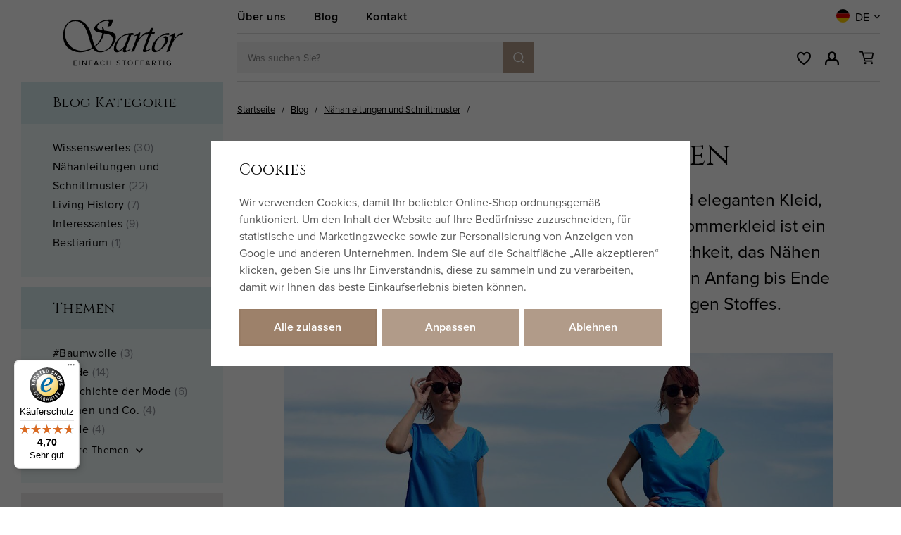

--- FILE ---
content_type: text/html; charset=UTF-8
request_url: https://www.sartor-stoffe.de/beitrag/111/sommerkleid-naehen/
body_size: 38402
content:
<!DOCTYPE html>


                     
    
         
            


<html class="no-js lang-de" lang="de">
<head>
   <meta charset="utf-8">
   
      <meta name="author" content="Sartor">
   

   <meta name="web_author" content="wpj.cz">

   
      <meta name="description" content="Nähen Sie Ihr eigenes Sommerkleid mit unserer einfachen Nähanleitung. Dieser zeitlose Klassiker ist ein einfaches DIY-Nähprojekt für Anfänger. ">
   

         <meta name="viewport" content="width=device-width, initial-scale=1">
   
   <meta property="og:title" content="Sommerkleid selber nähen - SARTOR STOFFE">
      
         <meta property="og:image" content="https://www.sartor-stoffe.de/data/tmp/108/3/56443_108.jpg?1687176267_1">
   
   <meta property="og:url" content="https://www.sartor-stoffe.de/beitrag/111/sommerkleid-naehen/">
   <meta property="og:type" content="website">

   
   

   
      <title>Sommerkleid selber nähen - SARTOR STOFFE</title>
   

   
      
   <link href="https://fonts.googleapis.com/css2?family=Cinzel&family=Open+Sans:ital,wght@0,400;0,600;0,700;1,400;1,700&display=swap"
         rel="stylesheet">
   <link rel="stylesheet" href="https://use.typekit.net/hma6eig.css">


      
         <link rel="stylesheet" href="/web/build/app.1e8db60b.css">
         
      
   

   
         

   
               <meta name="robots" content="index, follow">
         

   
         

   
   <link rel="shortcut icon" href="/templates/images/favicon.ico">
   
   
   <link rel="apple-touch-icon" sizes="144x144" href="/templates/images/share/apple-touch-icon.png">
   <link rel="icon" type="image/png" sizes="32x32" href="/templates/images/share/favicon-32x32.png">
   <link rel="icon" type="image/png" sizes="16x16" href="/templates/images/share/favicon-16x16.png">
   <link rel="manifest" href="/templates/images/share/site.webmanifest">
   <meta name="msapplication-TileColor" content="#da532c">
   <meta name="theme-color" content="#ffffff">

   <link rel="search" href="/suchen/" type="text/html">

   <script src="/common/static/js/sentry-6.16.1.min.js"></script>

<script>
   Sentry.init({
      dsn: 'https://bdac53e35b1b4424b35eb8b76bcc2b1a@sentry.wpj.cz/9',
      allowUrls: [
         /www\.sartor-stoffe\.de\//
      ],
      denyUrls: [
         // Facebook flakiness
         /graph\.facebook\.com/i,
         // Facebook blocked
         /connect\.facebook\.net\/en_US\/all\.js/i,
         // Chrome extensions
         /extensions\//i,
         /^chrome:\/\//i,
         /kupshop\.local/i
      ],
      beforeSend(event) {
         if (!/FBA[NV]|PhantomJS|SznProhlizec/.test(window.navigator.userAgent)) {
            return event;
         }
      },
      ignoreErrors: [
         // facebook / ga + disabled cookies
         'fbq is not defined',
         'Can\'t find variable: fbq',
         '_gat is not defined',
         'AW is not defined',
         'Can\'t find variable: AW',
         'url.searchParams.get', // gtm koza
         // localstorage not working in incoginto mode in iOS
         'The quota has been exceeded',
         'QuotaExceededError',
         'Undefined variable: localStorage',
         'localStorage is null',
         'The operation is insecure',
         "Failed to read the 'localStorage'",
         "gtm_",
         "Can't find variable: glami",
      ]
   });

   Sentry.setTag("web", "prod_sartor_db");
   Sentry.setTag("wbpck", 1);
   Sentry.setTag("adm", 0);
   Sentry.setTag("tpl", "x");
   Sentry.setTag("sentry_v", "6.16.1");
</script>

   <script>
   window.wpj = window.wpj || {};
   wpj.onReady = wpj.onReady || [];
   wpj.jsShop = wpj.jsShop || {events:[]};

   window.dataLayer = window.dataLayer || [];
   function gtag() {
      window.dataLayer.push(arguments);
   }
   window.wpj.cookie_bar_send = true;

   wpj.getCookie = (sKey) => decodeURIComponent(
      document.cookie.replace(
         new RegExp(
            '(?:(?:^|.*;)\\s*' +
            encodeURIComponent(sKey).replace(/[\-\.\+\*]/g, '\\$&') +
            '\\s*\\=\\s*([^;]*).*$)|^.*$'
         ),
         '$1'
      )
   ) || null;

      var consents = wpj.getCookie('cookie-bar')?.split(',');

   if (!(consents instanceof Array)){
      consents = [];
   }

   consents_fields = {
      ad_storage: consents.includes('ad_storage') ? 'granted' : 'denied',
      ad_user_data: consents.includes('ad_storage') ? 'granted' : 'denied',
      ad_personalization: consents.includes('ad_storage') ? 'granted' : 'denied',
      personalization_storage: consents.includes('personalization_and_functionality_storage') ? 'granted' : 'denied',
      functionality_storage: 'granted',
      analytics_storage: consents.includes('analytics_storage') ? 'granted' : 'denied',
   };
   gtag('consent', 'default', consents_fields);

   gtag("set", "ads_data_redaction", true);

   dataLayer.push({
      'event': 'defaultConsent',
      'consents' : consents_fields,
      'version': 'v0'
   });
   </script>

<script>
   wpj.data = wpj.data || { };

   
   

   

   
</script>


   

         <meta name="google-site-verification" content="SrSz-6h3f32gaRTJ2AhyheebDPOBpfqmo5Ou2vuT-SA">
   
   
   
   
             <script async src="https://www.googletagmanager.com/gtag/js?id=G-9VYQ28W84X"></script>
   
   <script>
      <!-- Global site tag (gtag.js) - Google Analytics 4 -->
      gtag('config', 'G-9VYQ28W84X');
   </script>

      

   

     <script type="text/javascript">page_data = {"page":{"language":"de","title":"Sommerkleid n\u00e4hen","path":"\/beitrag\/111\/sommerkleid-naehen\/","currency":"EUR","currencyRate":"24.00000000","type":"article"},"user":{"cartId":"no-cartID","userType":"anonymous","cookie_bar":false},"resetRefferer":false,"google_tag_params":{"ecomm_pagetype":"article"},"article":{"category":"N\u00e1vody a st\u0159ihy","name":"Sommerkleid n\u00e4hen"}};dataLayer.push(page_data);</script>      <!-- Google Tag Manager -->
   <script data-cookieconsent="ignore">(function(w,d,s,l,i) {w[l] = w[l] || [];w[l].push({'gtm.start': new Date().getTime(), event: 'gtm.js'});
         var f = d.getElementsByTagName(s)[0],j=d.createElement(s),dl=l != 'dataLayer' ? '&l=' + l : '';
         j.async = true;j.src='//www.googletagmanager.com/gtm.js?id=' + i + dl;f.parentNode.insertBefore(j, f);
      })(window, document, 'script', 'dataLayer', 'GTM-PVW34H8');</script>
   <!-- End Google Tag Manager -->
</head>
<body >



<!-- Google Tag Manager -->
   <noscript>
       <iframe src="//www.googletagmanager.com/ns.html?id=GTM-PVW34H8" height="0" width="0" style="display:none;visibility:hidden"></iframe>
   </noscript>
<!-- End Google Tag Manager -->


   
      
      <div class="header-replacement" data-header-replacement></div>
      <header class="header" data-fixed-header>
         <div class="container layout-container">
            <div class="row">
               <div class="col-lg-3 layout-sidebar">
                  <a href="/" title="SARTOR STOFFE – einfach stoffartig" class="header-logo">
                                             <img src="/templates/images/logo-de.svg?v=1" alt="SARTOR STOFFE – einfach stoffartig" width="186" height="90">
                                       </a>
               </div>
               <div class="col-lg-9 layout-content">
                  <div class="header-top">
                     
<div class="header-top-nav">
    
   <ul class="">
                 <li class=" item-79">
             <a href="/beitrag/36/sartor-story/" >
                 Über uns
             </a>
                        </li>
                 <li class=" item-80">
             <a href="/blog/8/" >
                 Blog
             </a>
                        </li>
                 <li class=" item-50">
             <a href="/kontakt" >
                 Kontakt
             </a>
                        </li>
          </ul>

</div>

                     <div class="header-localize-wrapper">
      <div class="header-localize" data-header-localize>
      <span class="localize-trigger">
         <span class="country-flag"
               style="background-image: url('/common/static/images/flags/de.svg')"></span>
                     DE
               </span>
      <ul>
                     <li>
               <a href="/change-language/cs/">
                  <span class="country-flag"
                        style="background-image: url('/common/static/images/flags/cz.svg')"></span>
                  CZ
               </a>
            </li>
                              <li>
               <a href="/change-language/en/">
                  <span class="country-flag"
                        style="background-image: url('/common/static/images/flags/gb.svg')"></span>
                  EN
               </a>
            </li>
                        </ul>
   </div>
</div>
                  </div>

                  <div class="header-bottom">
                     <a href="/" title="SARTOR STOFFE – einfach stoffartig" class="header-logo">
                                                   <img src="/templates/images/logo-de.svg?v=1" alt="SARTOR STOFFE – einfach stoffartig" width="186" height="90">
                                             </a>

                                          <div class="header-search-inline">
   <form method="get" action="/suchen/">
      <input type="text" name="search" value="" maxlength="100" class="form-control autocomplete-control"
             placeholder="Was suchen Sie?" autocomplete="off" data-search-input>
      <button name="submit" type="submit" value="Suche"
              class="btn btn-search btn-primary fc icons_search" aria-label="Suche"></button>
         </form>
</div>

                     <div class="header-icons">
                        <div class="header-search header-icon">
                           <a href="" data-toggle="search">
                              <span class="fc icons_search"></span>
                           </a>
                        </div>

                        <div class="header-wishlist header-icon" data-cartbox-favorites data-cartbox-favorites-link
                             data-url="/">
                           
                           <a href="/lieblingsprodukte/">
                              <span class="fc icons_heart"></span>
                              <span class="count">0</span>
                           </a>
                           <div class="cartbox cartbox-favorites" data-cartbox-favorites>
                                                         </div>
                        </div>

                        <div class="header-login header-icon" id="js-shop-user">
                           <a href="/anmeldung/" class="cart-signin">
                              <span class="fc icons_user"></span>
                           </a>
                        </div>
                        <div class="header-cart header-icon" id="js-shop-cart-info">
   <a href="/warenkorb/" class='empty'>
      <span class='fc icons_cart'></span>
      <span class='price'></span>
   </a>
</div>

<div id="js-shop-cart">
</div>

                        <div class="header-burger header-icon">
                           <a href="" data-toggle="burger">
                              <span>
                                 <span class="fc icons_burger"></span>
                                 <strong>Menü</strong>
                              </span>
                           </a>
                        </div>
                     </div>
                  </div>
               </div>
            </div>
         </div>
      </header>
      <div class="header-search-outer">
   <div class="header-search-inner" data-search-form>
      <div class="container">
         <form method="get" role="search" action="/suchen/">
            <input type="text" name="search" value="" maxlength="100" class="form-control autocomplete-control"
                   placeholder="Suchbegriff" aria-label="Suchbegriff" autocomplete="off" data-search-input>
            <button name="submit" type="submit" value="Suche" class="btn btn-primary btn-block"><span>Suche</span></button>
            <button class="search-toggle" data-toggle="search" aria-label="Schließen"><i class="fc lightbox_close"></i></button>
         </form>
      </div>
   </div>
</div>


   <script id="productSearch" type="text/x-dot-template">
            <div class="container autocomplete-inner">
         
         {{? it.items.Produkty || it.items.Kategorie || it.items.Vyrobci || it.items.Clanky || it.items.Stranky }}

         <div class="autocomplete-wrapper">
            {{? it.items.Kategorie }}
            <div class="autocomplete-categories">
               
               <p class="title-default">Kategorie</p>
               
               <ul>
                  {{~it.items.Kategorie.items :item :index}}
                  <li data-autocomplete-item="section">
                     <a href="/presmerovat/?type=category&id={{=item.id}}">{{=item.label}}</a>
                  </li>
                  {{~}}
               </ul>
            </div>
            {{?}}

            {{? it.items.Vyrobci }}
            <div class="autocomplete-categories">
               <p class="title-default">Marken</p>
               <ul>
                  {{~it.items.Vyrobci.items :item :index}}
                  <li data-autocomplete-item="section">
                     <a href="/presmerovat/?type=producer&id={{=item.id}}">{{=item.label}}</a>
                  </li>
                  {{~}}
               </ul>
            </div>
            {{?}}

            {{? it.items.Produkty }}
            <div class="autocomplete-products">
               
               <p class="title-default">Artikel</p>
               
               <ul>
                  {{~it.items.Produkty.items :item :index}}
                  {{? index < 4 }}
                  <li class="autocomplete-product-item" data-autocomplete-item="product">
                     <a href="/presmerovat/?type=product&id={{=item.id}}">
                        <div class="img">
                           {{? item.image }}
                           <img src="{{=item.image}}" alt="{{=item.label}}" class="img-fluid">
                           {{??}}
                           <img src="/common/static/images/no-img.png" alt="{{=item.label}}" class="img-fluid">
                           {{?}}
                        </div>
                        <span class="title">{{=item.label}}</span>
                        
                        
                                                        
                               {{? item.price }}
                               <span class="price">{{=item.price}}</span>
                               {{?}}
                            
                                                    
                        
                     </a>
                  </li>
                  {{?}}
                  {{~}}
               </ul>
            </div>
            {{?}}

            
            <div class="ac-showall d-showall" data-autocomplete-item="show-all">
               <a href="" class="btn btn-primary btn-block">Alle Ergebnisse anzeigen</a>
            </div>
            
         </div>

         <div class="autocomplete-side">
            {{? it.items.Clanky }}
            <div class="autocomplete-articles">
               <p class="title-default">Artikel</p>
               <ul>
                  {{~it.items.Clanky.items :item :index}}
                  {{? index < 2 }}
                  <li data-autocomplete-item="section">
                     <a href="/presmerovat/?type=article&id={{=item.id}}">
                        {{? item.photo }}
                        <img src="{{=item.photo}}" alt="{{=item.label}}" width="200" height="143" class="img-fluid">
                        {{?}}
                        {{=item.label}}
                     </a>
                  </li>
                  {{?}}
                  {{~}}
               </ul>
            </div>
            {{?}}
            {{? it.items.Stranky }}
            <div class="autocomplete-pages">
               <p class="title-default">Andere</p>
               <ul>
                  {{~it.items.Stranky.items :item :index}}
                  <li data-autocomplete-item="section">
                     <a href="{{=item.url}}">
                        {{=item.label}}
                     </a>
                  </li>
                  {{~}}
               </ul>
            </div>
            {{?}}
            
            <div class="ac-showall resp-showall" data-autocomplete-item="show-all">
               <a href="" class="btn btn-primary btn-block">Alle Ergebnisse anzeigen</a>
            </div>
            
         </div>

         

         {{??}}
         <div class="autocomplete-noresult">
            <p>
               
               Kein Ergebnis
               
            </p>
         </div>
         {{?}}
         
      </div>
   </script>



      <script>
      
      
      wpj.onReady.push(function () {
         $('[data-search-input]').productSearch({
                        
         });
      });
            
   </script>


   
   
      <main class="main ">
         <div class="container layout-container">
            <div class="row">
               <div class="col-lg-3 layout-sidebar">
                  
                  <aside class="sidebar">
   
    <div class="blog-category-nav">
   <h3>Blog Kategorie</h3>

   <div class="blog-category-content">
               <a href="/blog/3//" class=" section section-3">
            <strong class="text-center">Wissenswertes</strong>
            <span class="count">(30)</span>
         </a>
               <a href="/blog/2//" class=" section section-2">
            <strong class="text-center">Nähanleitungen und Schnittmuster</strong>
            <span class="count">(22)</span>
         </a>
               <a href="/blog/5//" class=" section section-5">
            <strong class="text-center">Living History</strong>
            <span class="count">(7)</span>
         </a>
               <a href="/blog/4//" class=" section section-4">
            <strong class="text-center">Interessantes</strong>
            <span class="count">(9)</span>
         </a>
               <a href="/blog/11//" class=" section section-11">
            <strong class="text-center">Bestiarium</strong>
            <span class="count">(1)</span>
         </a>
         </div>
</div>


   <div class="blog-category-nav">
      <h3>Themen</h3>

      <div class="blog-category-content">
                     <a href="/blog/tag/18/baumwolle/" class="section">
               <strong>#Baumwolle</strong>
               <span class="count">(3)</span>
            </a>
                                 <a href="/blog/tag/10/seide/" class="section">
               <strong>#Seide</strong>
               <span class="count">(14)</span>
            </a>
                                 <a href="/blog/tag/7/geschichte-der-mode/" class="section">
               <strong>#Geschichte der Mode</strong>
               <span class="count">(6)</span>
            </a>
                                 <a href="/blog/tag/11/leinen-und-co/" class="section">
               <strong>#Leinen und Co.</strong>
               <span class="count">(4)</span>
            </a>
                                 <a href="/blog/tag/40/mode/" class="section">
               <strong>#Mode</strong>
               <span class="count">(4)</span>
            </a>
                           <div data-more-tags>
                                 <a href="/blog/tag/1/einkaufstipps/" class="section">
               <strong>#Einkaufstipps</strong>
               <span class="count">(19)</span>
            </a>
                                 <a href="/blog/tag/24/pflege/" class="section">
               <strong>#Pflege</strong>
               <span class="count">(3)</span>
            </a>
                                 <a href="/blog/tag/46/reenactment/" class="section">
               <strong>#Reenactment</strong>
               <span class="count">(4)</span>
            </a>
                                 <a href="/blog/tag/36/textil-reisebericht/" class="section">
               <strong>#Textil-Reisebericht</strong>
               <span class="count">(2)</span>
            </a>
                                 <a href="/blog/tag/4/nahanleitung/" class="section">
               <strong>#Nähanleitung</strong>
               <span class="count">(19)</span>
            </a>
                                 <a href="/blog/tag/48/sashiko/" class="section">
               <strong>#Sashiko</strong>
               <span class="count">(1)</span>
            </a>
                                 <a href="/blog/tag/47/symbolen/" class="section">
               <strong>#Symbolen</strong>
               <span class="count">(1)</span>
            </a>
                                 <a href="/blog/tag/33/stoffkunde/" class="section">
               <strong>#Stoffkunde</strong>
               <span class="count">(14)</span>
            </a>
                                 <a href="/blog/tag/22/viskose-und-co/" class="section">
               <strong>#Viskose und Co.</strong>
               <span class="count">(2)</span>
            </a>
                                 <a href="/blog/tag/12/wolle/" class="section">
               <strong>#Wolle</strong>
               <span class="count">(3)</span>
            </a>
                           </div>
               <a href="" data-opener="[data-more-tags]">
                  <span class="more">Weitere Themen</span>
                  <span class="less">Weniger Themen</span>
                  <span class="fc icons_caret-down"></span>
               </a>
                           </div>
   </div>

   <script>
      wpj.onReady.push(function () {
         wpj.domUtils.initOpeners();
      });
   </script>



    <div class="sidebar-menu" data-sections="sidebar"><ul class="level-0"><li class="nav-item has-submenu" data-navitem="116"><a href="/stoffe-meterware/" class="nav-link">Stoffe</a><div class="fc icons_carret-right show-more"></div><ul class="level-1"><li class="nav-item has-submenu" data-navitem="122"><a href="/seidenstoffe/" class="nav-link">Seidenstoffe</a><div class="fc icons_carret-right show-more"></div><ul class="level-2"><li class="nav-item " data-navitem="399"><a href="/seide-meterware-einfach-zum-naehen/" class="nav-link">Für Anfänger</a></li><li class="nav-item " data-navitem="141"><a href="/brautseiden-stoffe/" class="nav-link">Brautseide</a></li><li class="nav-item " data-navitem="202"><a href="/gemusterte-seidenstoffe/" class="nav-link">Gemusterte Seide</a></li><li class="nav-item " data-navitem="142"><a href="/seidenchiffon-stoffe/" class="nav-link">Chiffon</a></li><li class="nav-item " data-navitem="143"><a href="/seiden-georgette-stoffe/" class="nav-link">Georgette</a></li><li class="nav-item " data-navitem="144"><a href="/seidenorganza-stoffe/" class="nav-link">Organza</a></li><li class="nav-item " data-navitem="145"><a href="/habotai-ponge-seide-stoffe/" class="nav-link">Habotai</a></li><li class="nav-item " data-navitem="146"><a href="/voile-seide-baumwolle-stoffe/" class="nav-link">Voile</a></li><li class="nav-item " data-navitem="147"><a href="/seide-twill-stoffe/" class="nav-link">Twill</a></li><li class="nav-item " data-navitem="151"><a href="/seidenkrepp-stoffe/" class="nav-link">Krepp</a></li><li class="nav-item " data-navitem="149"><a href="/seidensatin-stoffe/" class="nav-link">Satin</a></li><li class="nav-item " data-navitem="148"><a href="/seidentaft-stoffe/" class="nav-link">Taft</a></li><li class="nav-item " data-navitem="153"><a href="/dupionseide-meterware/" class="nav-link">Dupion</a></li><li class="nav-item " data-navitem="161"><a href="/seidensamt-stoffe/" class="nav-link">Samt</a></li><li class="nav-item " data-navitem="155"><a href="/seidenjersey-stoffe/" class="nav-link">Jersey</a></li><li class="nav-item " data-navitem="168"><a href="/bouretteseide/" class="nav-link">Bourette Seide</a></li><li class="nav-item " data-navitem="163"><a href="/wildseide-stoffe/" class="nav-link">Wildseide</a></li><li class="nav-item " data-navitem="162"><a href="/indische-seiden-stoffe/" class="nav-link">Indische Seide</a></li><li class="nav-item " data-navitem="169"><a href="/seiden-mischgewebe-meterware/" class="nav-link">Seiden-Mix</a></li></ul></li><li class="nav-item has-submenu" data-navitem="412"><a href="/kunstseide-meterware/" class="nav-link">Kunstseide</a><div class="fc icons_carret-right show-more"></div><ul class="level-2"><li class="nav-item " data-navitem="413"><a href="/taftstoffe-meterware/" class="nav-link">Taft</a></li><li class="nav-item " data-navitem="414"><a href="/duchesse-satin-stoffe/" class="nav-link">Duchesse</a></li><li class="nav-item " data-navitem="417"><a href="/satin-stoffe-meterware/" class="nav-link">Satin</a></li></ul></li><li class="nav-item has-submenu" data-navitem="123"><a href="/leinenstoffe/" class="nav-link">Leinenstoffe</a><div class="fc icons_carret-right show-more"></div><ul class="level-2"><li class="nav-item " data-navitem="115"><a href="/boehmisches-leinen/" class="nav-link">Böhmisches Leinen</a></li><li class="nav-item " data-navitem="245"><a href="/feines-leinen-meterware/" class="nav-link">Feinleinen</a></li><li class="nav-item " data-navitem="379"><a href="/altes-leinen/" class="nav-link">Alte Leinen</a></li><li class="nav-item " data-navitem="170"><a href="/ramie-hanf-stoffe/" class="nav-link">Ramie und Hanfstoffe</a></li><li class="nav-item " data-navitem="221"><a href="/leinwand-leinen-meterware/" class="nav-link">Leinwand Leinen</a></li><li class="nav-item " data-navitem="235"><a href="/leinen-koeper-stoffe/" class="nav-link">Leinenköper</a></li></ul></li><li class="nav-item has-submenu" data-navitem="124"><a href="/wollstoffe/" class="nav-link">Wollstoffe</a><div class="fc icons_carret-right show-more"></div><ul class="level-2"><li class="nav-item " data-navitem="237"><a href="/wolltuch-tuchloden-meterware/" class="nav-link">Wolltuch</a></li><li class="nav-item " data-navitem="283"><a href="/merinowolle-meterware/" class="nav-link">Merino</a></li><li class="nav-item " data-navitem="294"><a href="/diamantkoeper-wollstoffe/" class="nav-link">Diamantköper Wolle</a></li><li class="nav-item " data-navitem="433"><a href="/feiner-wollstoff/" class="nav-link">Feiner Wollstoff</a></li></ul></li><li class="nav-item has-submenu" data-navitem="199"><a href="/baumwollstoffe/" class="nav-link">Baumwolle</a><div class="fc icons_carret-right show-more"></div><ul class="level-2"><li class="nav-item " data-navitem="537"><a href="/spanische-baumwolle/" class="nav-link">aus Spanien</a></li><li class="nav-item " data-navitem="538"><a href="/japanische-baumwolle/" class="nav-link">aus Japan</a></li><li class="nav-item " data-navitem="368"><a href="/sashiko-stoffe" class="nav-link">Sashiko-Stoffe</a></li></ul></li><li class="nav-item has-submenu" data-navitem="125"><a href="/viskose-stoffe/" class="nav-link">Viskose</a><div class="fc icons_carret-right show-more"></div><ul class="level-2"><li class="nav-item " data-navitem="340"><a href="/viskosestoffe/" class="nav-link">Viscose</a></li><li class="nav-item " data-navitem="327"><a href="/ecovero-stoffe/" class="nav-link">EcoVero</a></li><li class="nav-item " data-navitem="128"><a href="/cupro-stoffe/" class="nav-link">Cupro</a></li><li class="nav-item " data-navitem="127"><a href="/modal-stoffe/" class="nav-link">Modal</a></li><li class="nav-item " data-navitem="126"><a href="/lyocell-stoffe/" class="nav-link">Lyocell</a></li><li class="nav-item " data-navitem="349"><a href="https://www.sartor.cz/latky-z-umeleho-hedvabi-dysesy/" class="nav-link">Duchesse</a></li></ul></li><li class="nav-item " data-navitem="200"><a href="/mischgewebe-stoffe/" class="nav-link">Mischgewebe</a></li><li class="nav-item has-submenu" data-navitem="120"><a href="/brokatstoffe-meterware/" class="nav-link">Brokatstoffe</a><div class="fc icons_carret-right show-more"></div><ul class="level-2"><li class="nav-item " data-navitem="203"><a href="/jacquardstoffe/" class="nav-link">Klassiker</a></li><li class="nav-item " data-navitem="139"><a href="/historische-brokatstoffe/" class="nav-link">Historisch</a></li><li class="nav-item " data-navitem="140"><a href="/trachtenstoffe-brokate/" class="nav-link">Trachten</a></li></ul></li><li class="nav-item has-submenu" data-navitem="121"><a href="/historische-stoffe-meterware/" class="nav-link">Historische Stoffe</a><div class="fc icons_carret-right show-more"></div><ul class="level-2"><li class="nav-item " data-navitem="194"><a href="/textilreproduktionen/" class="nav-link">Textilreproduktionen </a></li><li class="nav-item " data-navitem="341"><a href="/leinen-baumwolle-meterware/" class="nav-link">Halbleinen</a></li><li class="nav-item " data-navitem="195"><a href="/historische-leinen/" class="nav-link">100% Leinen</a></li><li class="nav-item " data-navitem="196"><a href="/historische-wollstoffe/" class="nav-link">100% Wollstoffe</a></li><li class="nav-item " data-navitem="197"><a href="/seide-fuer-historische-kostueme/" class="nav-link">100% Seide</a></li><li class="nav-item " data-navitem="285"><a href="/diamantkoeper-stoffe/" class="nav-link">Diamantköper</a></li></ul></li><li class="nav-item has-submenu" data-navitem="415"><a href="/abendkleider-stoffe/" class="nav-link">Abendkleider Stoffe</a><div class="fc icons_carret-right show-more"></div><ul class="level-2"><li class="nav-item " data-navitem="416"><a href="/umele-hedvabi-metraz" class="nav-link">Kunstseide</a></li></ul></li><li class="nav-item has-submenu" data-navitem="134"><a href="/hochzeitsstoffe/" class="nav-link">Hochzeitsstoffe</a><div class="fc icons_carret-right show-more"></div><ul class="level-2"><li class="nav-item " data-navitem="171"><a href="/brautstoffe/" class="nav-link">Brautstoffe</a></li><li class="nav-item " data-navitem="172"><a href="/brautspitzen/" class="nav-link">Brautspitze</a></li><li class="nav-item " data-navitem="173"><a href="/hochzeitskleid-tuell/" class="nav-link">Hochzeitskleid Tüll</a></li></ul></li><li class="nav-item " data-navitem="137"><a href="/korsett-stoffe/" class="nav-link">Korsett Stoffe</a></li><li class="nav-item " data-navitem="133"><a href="/kleiderstoffe/" class="nav-link">Kleiderstoffe</a></li><li class="nav-item " data-navitem="135"><a href="/stoffe-mit-mustern/" class="nav-link">Bedruckte Stoffe</a></li><li class="nav-item has-submenu" data-navitem="372"><a href="/designer-stoffe/" class="nav-link">Designerstoffe</a><div class="fc icons_carret-right show-more"></div><ul class="level-2"><li class="nav-item " data-navitem="373"><a href="/nani-iro/" class="nav-link">nani IRO</a></li><li class="nav-item " data-navitem="374"><a href="/atelier-brunette/" class="nav-link">Atelier Brunette</a></li><li class="nav-item " data-navitem="205"><a href="/sartorbohemia-stoffe/" class="nav-link">Sartor Bohemia</a></li></ul></li><li class="nav-item " data-navitem="326"><a href="/trachtenstoffe-meterware/" class="nav-link">Trachtenstoffe</a></li><li class="nav-item " data-navitem="130"><a href="/spitzenstoffe/" class="nav-link">Spitzen</a></li><li class="nav-item " data-navitem="131"><a href="/tuellstoffe/" class="nav-link">Tülle</a></li><li class="nav-item " data-navitem="129"><a href="/strickstoff-meterware/" class="nav-link">Strickstoffe</a></li><li class="nav-item has-submenu" data-navitem="132"><a href="/futterstoffe/" class="nav-link">Futterstoffe</a><div class="fc icons_carret-right show-more"></div><ul class="level-2"><li class="nav-item " data-navitem="227"><a href="/futterstoffe-seide/" class="nav-link">Seidenfutterstoffe</a></li><li class="nav-item " data-navitem="228"><a href="/futterstoffe-viskose/" class="nav-link">Viskosenfutterstoffe</a></li><li class="nav-item " data-navitem="293"><a href="/futterstoffe-leinen/" class="nav-link">Leinenfutterstoffe</a></li></ul></li><li class="nav-item has-submenu" data-navitem="136"><a href="/dekostoffe/" class="nav-link">Dekostoffe</a><div class="fc icons_carret-right show-more"></div><ul class="level-2"><li class="nav-item " data-navitem="238"><a href="/bettwaesche-stoffe-meterware/" class="nav-link">Bettwäsche Stoffe</a></li><li class="nav-item " data-navitem="240"><a href="/gardinenstoffe/" class="nav-link">Gardinenstoffe</a></li><li class="nav-item " data-navitem="242"><a href="/vorhangstoffe/" class="nav-link">Vorhangstoffe</a></li><li class="nav-item " data-navitem="243"><a href="/kissen-stoffe/" class="nav-link">Kissenstoffe</a></li></ul></li><li class="nav-item " data-navitem="188"><a href="/reduzierte-stoffe/" class="nav-link">Reduzierte Stoffe</a></li></ul></li><li class="nav-item " data-navitem="178"><a href="/vliesstoffe/" class="nav-link">Vliesstoffe</a></li><li class="nav-item has-submenu" data-navitem="411"><a href="/korsett-material/" class="nav-link">Korsett Zubehör</a><div class="fc icons_carret-right show-more"></div><ul class="level-1"><li class="nav-item has-submenu" data-navitem="419"><a href="/korsett-staebe-tunnelbaender/" class="nav-link">Korsettstäbe</a><div class="fc icons_carret-right show-more"></div><ul class="level-2"><li class="nav-item " data-navitem="258"><a href="/spiralfedern/" class="nav-link">Spiralfedern</a></li><li class="nav-item " data-navitem="259"><a href="/stahlfedern/" class="nav-link">Stahlfedern</a></li><li class="nav-item " data-navitem="260"><a href="/plastikstaebe/" class="nav-link">Plastikstäbe</a></li><li class="nav-item " data-navitem="423"><a href="/tunnelband/" class="nav-link">Tunnelband</a></li></ul></li><li class="nav-item " data-navitem="180"><a href="/oesen-tuellen/" class="nav-link">Ösen und Tüllen</a></li><li class="nav-item " data-navitem="422"><a href="/korsettverschluss/" class="nav-link">Korsettverschluss</a></li><li class="nav-item " data-navitem="177"><a href="/baumwollkordeln/" class="nav-link">Schnüre</a></li></ul></li><li class="nav-item has-submenu" data-navitem="355"><a href="/sashiko/" class="nav-link">Sashiko</a><div class="fc icons_carret-right show-more"></div><ul class="level-1"><li class="nav-item " data-navitem="367"><a href="/sashiko-garn/" class="nav-link">Sashiko-Garn</a></li><li class="nav-item " data-navitem="371"><a href="/sashiko-nadeln/" class="nav-link">Sashiko Nadeln</a></li><li class="nav-item " data-navitem="369"><a href="/sashiko-stoffe/" class="nav-link">Sashiko-Stoffe</a></li><li class="nav-item " data-navitem="370"><a href="/sashiko-sets/" class="nav-link">Sashiko-Sets</a></li></ul></li><li class="nav-item has-submenu" data-navitem="117"><a href="/naehzubehoer-kurzwaren/" class="nav-link">Nähzubehör</a><div class="fc icons_carret-right show-more"></div><ul class="level-1"><li class="nav-item has-submenu" data-navitem="354"><a href="/stickgarn/" class="nav-link">Stickgarn</a><div class="fc icons_carret-right show-more"></div><ul class="level-2"><li class="nav-item " data-navitem="174"><a href="/stickgarn-reine-naturseide/" class="nav-link">Naturseide Stickgarn</a></li><li class="nav-item " data-navitem="366"><a href="/sashiko-garn" class="nav-link">Sashiko-Garn</a></li></ul></li><li class="nav-item has-submenu" data-navitem="175"><a href="/naehgarn/" class="nav-link">Nähgarn</a><div class="fc icons_carret-right show-more"></div><ul class="level-2"><li class="nav-item " data-navitem="356"><a href="/seidengarn/" class="nav-link">Seidengarn</a></li><li class="nav-item " data-navitem="357"><a href="/leinengarn/" class="nav-link">Leinengarn</a></li></ul></li><li class="nav-item has-submenu" data-navitem="176"><a href="/baender/" class="nav-link">Bänder</a><div class="fc icons_carret-right show-more"></div><ul class="level-2"><li class="nav-item " data-navitem="256"><a href="/seidenbaender/" class="nav-link">Seidenbänder</a></li></ul></li><li class="nav-item " data-navitem="429"><a href="/nahzubehor_k117/korsettschnurung_k429/" class="nav-link">Schnüre</a></li><li class="nav-item " data-navitem="431"><a href="/nahzubehor_k117/vliesstoffe_k431/" class="nav-link">Vliesstoffe</a></li><li class="nav-item has-submenu" data-navitem="179"><a href="/nahzubehor_k117/korsettstabe-und-tunnelbander_k179/" class="nav-link">Korsettstäbe</a><div class="fc icons_carret-right show-more"></div><ul class="level-2"><li class="nav-item " data-navitem="424"><a href="/nahzubehor_k117/korsettstabe-und-tunnelbander_k179/korsett-spiralfedern_k424/" class="nav-link">Spiralfedern</a></li><li class="nav-item " data-navitem="425"><a href="/nahzubehor_k117/korsettstabe-und-tunnelbander_k179/korsett-federstahlstabchen_k425/" class="nav-link">Stahlfedern</a></li><li class="nav-item " data-navitem="427"><a href="/plastove-kostice-na-korzety/" class="nav-link">Plastikstäbe</a></li><li class="nav-item " data-navitem="428"><a href="/nahzubehor_k117/korsettstabe-und-tunnelbander_k179/tunnelband_k428/" class="nav-link">Tunnelband</a></li></ul></li><li class="nav-item " data-navitem="432"><a href="/nahzubehor_k117/korsettverschluss_k432/" class="nav-link">Korsettverschluss</a></li><li class="nav-item " data-navitem="430"><a href="/nahzubehor_k117/osen-und-tullen_k430/" class="nav-link">Ösen und Tüllen</a></li></ul></li><li class="nav-item has-submenu" data-navitem="119"><a href="/rabatte/" class="nav-link">Angebote %</a><div class="fc icons_carret-right show-more"></div><ul class="level-1"><li class="nav-item " data-navitem="193"><a href="/stoffausverkauf/" class="nav-link">Stoffausverkauf</a></li><li class="nav-item has-submenu" data-navitem="192"><a href="/restposten-stoffe/" class="nav-link">Restposten</a><div class="fc icons_carret-right show-more"></div><ul class="level-2"><li class="nav-item " data-navitem="587"><a href="/stoffreste-erste-wahl/" class="nav-link">Stoffreste 1. Wahl</a></li><li class="nav-item " data-navitem="585"><a href="/fehlerhafte-stoffreste/" class="nav-link">Stoffreste 2. Wahl</a></li></ul></li><li class="nav-item " data-navitem="189"><a href="/Verguenstigtes-naehzubehoer/" class="nav-link">Andere reduzierte Artikel</a></li></ul></li><li class="nav-item " data-navitem="190"><a href="/geschenkgutscheine/" class="nav-link">Gutscheine</a></li><li class="nav-item has-submenu" data-navitem="208"><a href="/neuheiten/" class="nav-link">Neuheiten</a><div class="fc icons_carret-right show-more"></div><ul class="level-1"><li class="nav-item " data-navitem="211"><a href="/neue-seide/" class="nav-link">Neue Seide</a></li><li class="nav-item " data-navitem="453"><a href="/neues-bohmisches-leinen/" class="nav-link">Neues Böhmisches Leinen</a></li><li class="nav-item " data-navitem="286"><a href="/neue-wollstoffe/" class="nav-link">Neue Wollstoffe</a></li><li class="nav-item " data-navitem="392"><a href="/neu-stoffe-baumwolle/" class="nav-link">Neue Baumwollstoffe</a></li><li class="nav-item " data-navitem="212"><a href="/neue-historische-stoffe/" class="nav-link">Neue historische Stoffe</a></li><li class="nav-item " data-navitem="281"><a href="/neues-aaehzubehoer/" class="nav-link">Neues Nähzubehör</a></li><li class="nav-item " data-navitem="440"><a href="/stoffreste-neuigkeiten/" class="nav-link">Neue Stoffreste</a></li><li class="nav-item " data-navitem="574"><a href="/neue-modestoffe/" class="nav-link">Neue Modestoffe</a></li><li class="nav-item " data-navitem="442"><a href="/korsett-zubehoer-neuigkeiten/" class="nav-link">Neues Korsett Zubehör </a></li></ul></li></ul></div> 
   <script>
      wpj.onReady.push(function() {
               });
   </script>


   <div class="sidebar-contact-box">
   <h2>Kontakt</h2>
   <p>Wir helfen Ihnen gerne bei Ihrer Auswahl und bei Fragen zu Ihrem Kauf</p>
     <span class="fc icons_phone"><a href="tel:15226944516">+49 (0) 15226944516</a></span>   <span class="fc icons_send"><a href="mailto:service@sartor-stoffe.de">service@sartor-stoffe.de</a></span>
   <a href="/kontakt/" class="btn btn-primary" data-focus-opener="contact-form">Fragen</a>
   <p class="social-links">
       Folgen Sie uns
                 <a href="https://cz.pinterest.com/sartorbohemia/" target="_blank" class="fc icons_pinterest"></a>
                        <a href="https://www.facebook.com/sartor.stoffe/" target="_blank" class="fc icons_facebook"></a>
                        <a href="https://www.instagram.com/sartorbohemia/?hl=cs" target="_blank" class="fc icons_instagram"></a>
                        <a href="https://www.youtube.com/channel/UCWcNVsbq3XzQY1_LhoGV5_A" target="_blank" class="fc icons_youtube"></a>
          </p>
</div>
</aside>
               </div>
               <div class="col-lg-9 container layout-content">
                  
   <ul class="breadcrumbs">
                           <li><a href="/" title="Zurück zur Startseite">Startseite</a></li>
                                                    <li><a href="/blog/8/aus-der-welt-der-stoffe/" title="Weiter einkaufen">Blog</a></li>
                                                               <li><a href="/blog/2/nahanleitungen-und-schnittmuster/" title="Zurück zu Nähanleitungen und Schnittmuster">Nähanleitungen und Schnittmuster</a></li>
                                                <li class="active article">Sommerkleid nähen</li>
                  </ul>


                  
    
   <div class="article-detail">
      <h1 class="article-title text-center">Sommerkleid nähen</h1>

                                                                                       
                 <div class="annotation"><div class="wpj-row"><div class=" wpj-col-center wpj-col-center-4"><div class="w-text"><p>Starten Sie in den Sommer mit einem einfachen und eleganten Kleid, das Sie selbst genäht haben. Diese Nähanleitung Sommerkleid ist ein perfektes Projekt für Anfänger und eine gute Möglichkeit, das Nähen mit Seide zu lernen. Diese Anleitung begleitet Sie von Anfang bis Ende und gibt Ihnen Tipps für die Auswahl des richtigen Stoffes.<br>
&nbsp;</p>
</div><figure class="w-figure text-left"><div class="w-photo w-photo-size-original "> <img srcset="/data/tmp/104/4/56444_104.jpg?1687176293 300w, /data/tmp/105/4/56444_105.jpg?1687176293 600w, /data/tmp/106/4/56444_106.jpg?1687176293 1000w, /data/tmp/107/4/56444_107.jpg?1687176293 1200w" src="/data/tmp/105/4/56444_105.jpg" alt="Sommerkleid nähen, Sommerkleid selber nähen" sizes="(min-width: 1440px) 1200px, (min-width: 1220px) calc((1220px / 1) - 20px), (min-width: 768px) calc((100vw / 1) - 20px), calc(100vw - 20px)" draggable="true" class=""> </div></figure></div></div></div>
       
                                                                        <div class="content-block">
                  
              </div>
                                           <div class="article-content">
                  <div class="wpj-row"><div class=" wpj-col-center wpj-col-center-4"><div class="wpj-row"><div class="wpj-col-6 align-self-center" style="padding-right: calc(2% + 10px);"><h2 class="text-left">Was wir nähen</h2><div class="w-text"><p>Heute werden wir ein <strong>klassisches Sommerkleid</strong> selber nähen – aus reiner Seide.</p>

<p>Da diese Anleitung speziell für Anfänger gedacht ist, verwenden wir ein super einfaches Schnittmuster – ein <strong>ärmelloses Kleid in A-Linie</strong>, das man über den Kopf ziehen kann.</p>
</div></div><div class="wpj-col-6" style="padding-left: calc(4% + 10px);"><div class="w-text"><ul>
	<li><a data-type="internal" href="#potrebnosti">Was Sie brauchen</a></li>
	<li><a data-type="internal" href="#strih">Ein Schnittmuster finden</a></li>
	<li><a data-type="internal" href="#latka">Auswahl des Stoffes</a></li>
	<li><a data-type="internal" href="#spotreba">Wieviel Meter brauche ich</a></li>
	<li><a data-type="internal" href="#prekresleni">Arbeit mit dem Schnittmuster</a></li>
	<li><a data-type="internal" href="#strihani">Schneiden</a></li>
	<li><a data-type="internal" href="#siti">Nähen</a></li>
</ul>
</div></div></div><div class="w-spacing" style="height: 40px;"></div><h2 class="text-left" id="potrebnosti">Was sie brauchen</h2><div class="wpj-row"><div class="wpj-col-8"><div class="w-text"><ul><li>Ein Schnittmuster</li><li>Seidenstoff, ca. 180-240 cm</li><li>Verstärkung für den Halsausschnitt</li><li>Polyestergarn</li><li>Eine Rolle Pauspapier, Schneiderkreide, eine scharfe Schere, eine Nähmaschine</li><li>Zeit und Geduld :)</li></ul></div></div><div class="wpj-col-4"><a class="w-image-btn" href="/seide-meterware-einfach-zum-naehen/" target="_blank" rel="noreferrer"><figure class="w-figure text-left"><div class="w-photo w-photo-size-1-1 w-photo-size-cropped"> <img src="/data/tmp/105/1/56441_105.jpg" srcset="/data/tmp/104/1/56441_104.jpg?1686739945 300w, /data/tmp/105/1/56441_105.jpg?1686739945 600w, /data/tmp/106/1/56441_106.jpg?1686739945 1000w, /data/tmp/107/1/56441_107.jpg?1686739945 1920w" sizes="(min-width: 1440px) calc((1480px / 2) - 20px), (min-width: 1220px) calc((1220px / 2) - 20px), (min-width: 768px) calc((100vw / 2) - 20px), calc(100vw - 20px)" draggable="true" class=""> </div></figure><div class="w-image-btn-content"><p class="w-image-btn-title">Seide für Anfänger</p><div class="w-image-btn-text-hover"><p class="w-image-btn-text">Unsere Auswahl an einfach zu nähenden Seidenstoffen</p><span class="w-image-btn-link">STÖBERN&nbsp;</span></div></div></a></div></div><div class="w-spacing" style="height: 40px;"></div><h2 class="text-left" id="strih">Wie Zuschneiden?</h2><div class="wpj-row"><div class="wpj-col-8"><div class="w-text"><p>Wenn Sie gerade erst mit dem Nähen anfangen, <strong>sollten Sie mit einem gekauften Schnittmuster beginnen</strong>. Auf diese Weise können Sie sich auf das Nähen konzentrieren, ohne auch das Zeichnen zu lernen.</p><p>In diesem Tutorial wird ein einfaches Schnittmuster von <strong>Burda</strong> (6221) verwendet, das Sie online finden können, aber Sie können auch in Ihrem örtlichen Stoffgeschäft etwas Ähnliches kaufen.</p><p>Was Sie suchen, ist ein <strong>einfaches Etuikleid</strong> ohne jeden Schnickschnack. Und um die Sache einfacher zu machen, lassen wir die Taschen weg.</p></div><div class="w-spacing" style="height: 40px;"></div><h2 class="text-left" id="latka">Die Auswahl des Stoffes</h2></div><div class="wpj-col-4"><figure class="w-figure text-left"><div class="w-photo w-photo-size-original "> <img src="/data/tmp/105/5/56385_105.jpg" alt="Sommerkleid nähen, Sommerkleid selber nähen" srcset="/data/tmp/104/5/56385_104.jpg?1685541836 300w, /data/tmp/105/5/56385_105.jpg?1685541836 447w, /data/tmp/106/5/56385_106.jpg?1685541836 447w, /data/tmp/107/5/56385_107.jpg?1685541836 447w" sizes="(min-width: 1440px) 447px, (min-width: 1220px) 447px, (min-width: 768px) calc((100vw / 2) - 20px), calc(100vw - 20px)" draggable="true" class="" loading="lazy"> </div></figure></div></div><div class="w-text"><p>Jeder Stoff, der <strong>nicht zu steif ist</strong>, eignet sich gut für dieses Schnittmuster.</p><p>Anfänger sollten einen <strong>Stoff wählen, der sich leicht verarbeiten lässt</strong>, wie <a href="/wildseide-stoffe/" data-id="163" data-type="category"><strong>Wildseide</strong></a> oder <a href="/schappeseide-meterware/" data-id="219" data-type="category"><strong>gesponnene Seide</strong></a>, und der beim Zuschneiden und Nähen seine Form behält.</p><p>Für mein Sommerkleid habe ich <a href="/vegane-seide-meterware/" data-id="215" data-type="category">Eri Wildseide</a> in einem hübschen Himmelblau gewählt. Sie war wirklich leicht zu verarbeiten. Eine andere gute Wahl wäre ein einfaches Gewebe aus <a href="/muga-seide-aus-indien/" data-id="393" data-type="category">Muga-Wildseide</a> oder <a href="/schappeseide-meterware/" data-id="219" data-type="category">gesponnene Maulbeerseide</a>, falls Sie welche bekommen können.</p></div><div class="w-spacing" style="height: 30px;"></div><div data-products-filter="{&quot;order_dir&quot;:&quot;DESC&quot;,&quot;order_by&quot;:&quot;sell&quot;,&quot;count&quot;:4,&quot;column_count&quot;:4,&quot;products_filter&quot;:&quot;{\&quot;categories\&quot;:[\&quot;163\&quot;],\&quot;subcategories\&quot;:\&quot;Y\&quot;,\&quot;campaigns\&quot;:[\&quot;JK\&quot;],\&quot;campaigns_invert\&quot;:\&quot;invert\&quot;,\&quot;inStore\&quot;:[\&quot;InStore\&quot;],\&quot;photos\&quot;:\&quot;Y\&quot;}&quot;}" class="A1BTRktIyFKNeJOdTBXd"></div><div data-products-filter="{&quot;order_dir&quot;:&quot;DESC&quot;,&quot;order_by&quot;:&quot;sell&quot;,&quot;count&quot;:4,&quot;column_count&quot;:4,&quot;products_filter&quot;:&quot;{\&quot;categories\&quot;:[\&quot;153\&quot;],\&quot;subcategories\&quot;:\&quot;Y\&quot;,\&quot;campaigns\&quot;:[\&quot;JK\&quot;],\&quot;campaigns_invert\&quot;:\&quot;invert\&quot;,\&quot;inStore\&quot;:[\&quot;InStore\&quot;],\&quot;photos\&quot;:\&quot;Y\&quot;}&quot;}" class="A1BTRktIyFKNeJOdTBXd"></div><div class="w-text"><p>Eine interessante Alternative wäre <a data-id="153" data-type="category" href="/dupionseide-meterware/">Dupioni</a>. Wenn Sie ihn zuerst waschen, wird er weicher und hat einen schönen Faltenwurf für dieses Schnittmuster. Dupioni wertet diese schlichte Etuikleid wirklich auf; es kommt ganz darauf an, welchen Look Sie anstreben.</p><p>Wenn Sie eine erfahrenere Näherin sind, wäre <a data-type="internal" href="/crepe-de-chine-meterware/">Crêpe de Chine</a> wunderschön für dieses einfache Kleidchen. Allerdings ist dieser Stoff ziemlich glitschig und lässt sich beim Zuschneiden nur schwer an Ort und Stelle halten – ähnlich wie Seiden-Charmeuse. Wenn Sie also gerade erst anfangen, sollten Sie sich nicht für diesen Stoff entscheiden.</p><p>Neben Seide eignen sich für dieses Projekt auch leichtes <a data-type="internal" href="/feines-leinen-meterware/">Leinen</a>, <a data-id="199" data-type="category" href="/baumwollstoffe/"><mark class="w-highlight">Baumwolle</mark></a>, and <a data-type="internal" href="/viskose-stoffe/">Viskose</a> (Lyocell, EcoVero oder Modal).<br>&nbsp;</p></div><div class="w-spacing" style="height: 30px;"></div><div class="wpj-row"><div class="wpj-col-6"><div data-products-filter="{&quot;order_dir&quot;:&quot;DESC&quot;,&quot;order_by&quot;:&quot;sell&quot;,&quot;count&quot;:2,&quot;column_count&quot;:2,&quot;products_filter&quot;:&quot;{\&quot;categories\&quot;:[\&quot;123\&quot;],\&quot;subcategories\&quot;:\&quot;Y\&quot;,\&quot;campaigns\&quot;:[\&quot;JK\&quot;],\&quot;campaigns_invert\&quot;:\&quot;invert\&quot;,\&quot;parameters\&quot;:[\&quot;3105\&quot;,\&quot;3104\&quot;],\&quot;parametersValuesOperator\&quot;:\&quot;OR\&quot;,\&quot;inStore\&quot;:[\&quot;InStore\&quot;],\&quot;photos\&quot;:\&quot;Y\&quot;}&quot;}" class="A1BTRktIyFKNeJOdTBXd"></div></div><div class="wpj-col-6"><div data-products-filter="{&quot;order_dir&quot;:&quot;DESC&quot;,&quot;order_by&quot;:&quot;sell&quot;,&quot;count&quot;:2,&quot;column_count&quot;:2,&quot;products_filter&quot;:&quot;{\&quot;categories\&quot;:[\&quot;327\&quot;,\&quot;126\&quot;,\&quot;127\&quot;],\&quot;subcategories\&quot;:\&quot;Y\&quot;,\&quot;parameters\&quot;:[\&quot;3041\&quot;],\&quot;parameters_invert\&quot;:\&quot;invert\&quot;,\&quot;parametersValuesOperator\&quot;:\&quot;AND\&quot;,\&quot;inStore\&quot;:[\&quot;InStore\&quot;],\&quot;photos\&quot;:\&quot;Y\&quot;}&quot;}" class="A1BTRktIyFKNeJOdTBXd"></div></div></div><div class="w-spacing" style="height: 40px;"></div><h1 class="text-left" id="spotreba">Berechnung der Menge</h1><div class="w-spacing" style="height: 25px;"></div><h2 class="text-left">Für ein knielanges Sommerkleid</h2><div class="w-text"><p>Unser Schnittmuster sieht ein Kleid vor, das bis zum Knie reicht, was einer Länge von etwa 92 cm entspricht. Dafür werden 230 cm Stoff benötigt, unabhängig von der Breite der Stoffbahn.</p><p><i>Wenn Sie einen breiteren Stoffballen verwenden, wie wir es für dieses Tutorial getan haben, sollten Sie in der Lage sein, den Gürtel beim Zuschneiden neben die Kleidteile zu legen, so dass Sie fast 25 cm an Meterware sparen können. Sie brauchen also nur <strong>210 cm</strong>.</i></p></div><div class="w-spacing" style="height: 30px;"></div><h2 class="text-left">Kürzer oder Länger</h2><div class="w-text"><p>Die Verlängerung des Kleides ist einfach. <strong>Fügen Sie einfach 10-15 cm am unteren Rand hinzu</strong>. Für einen Mini kürzen Sie das Kleid um den gleichen Betrag. Vergessen Sie nicht, die Länge vorne und hinten anzupassen; die Gesamtlänge wird 10-12 cm mehr oder weniger betragen.</p><ul><li><strong>Längeres Sommerkleid </strong>– etwa <strong>230–240 cm</strong></li><li><strong>Kürzeres Sommerkleid</strong> – etwa <strong>180–190 cm</strong></li></ul></div><div class="w-spacing" style="height: 40px;"></div><h1 class="text-left" id="strihani">Bevor Sie zur Schere greifen</h1><h2 class="text-left">Schnittmuster abpausen</h2><div class="w-text"><p>Sie könnten die Stücke direkt aus dem Original-Schnittmusterpapier ausschneiden, aber dann könnten Sie es nicht für eine andere Größe wiederverwenden. Besser ist es, das <strong>Schnittmuster auf ein sauberes Blatt Transparentpapier zu übertragen</strong> (in Stoffgeschäften als Rollenware erhältlich).</p>

<p>Die verschiedenen Größen sind mit einer eigenen gepunkteten oder gestrichelten Linie gekennzeichnet. Auf unserem Schnittmuster ist die <strong>durchgezogene Linie für alle Größen gleich</strong>.</p>
</div><div class="w-spacing" style="height: 25px;"></div><figure class="w-figure text-left"><div class="w-photo w-photo-size-original "> <img src="/data/tmp/105/6/56386_105.jpg" alt="Sommerkleid nähen, Sommerkleid selber nähen" title="Jede Größe ist mit einer eigenen Linie gekennzeichnet (hier sehen wir europäische Größen)" srcset="/data/tmp/104/6/56386_104.jpg?1685565054 300w, /data/tmp/105/6/56386_105.jpg?1685565054 600w, /data/tmp/106/6/56386_106.jpg?1685565054 1000w, /data/tmp/107/6/56386_107.jpg?1685565054 1920w" sizes="(min-width: 1440px) calc((1480px / 1) - 20px), (min-width: 1220px) calc((1220px / 1) - 20px), (min-width: 768px) calc((100vw / 1) - 20px), calc(100vw - 20px)" draggable="true" class="" loading="lazy"> </div><figcaption>Jede Größe ist mit einer eigenen Linie gekennzeichnet (hier sehen wir europäische Größen)</figcaption></figure><div class="w-spacing" style="height: 15px;"></div><div class="w-text"><ul><li>Legen Sie das Pauspapier auf das ausgedruckte Muster und beschweren Sie es (Bücher oder Kaffeetassen eignen sich gut). <strong>Nehmen Sie sich Zeit beim Abpausen</strong> und <strong>kopieren Sie alle Markierungen</strong> des Originals. Manche Teile sehen aus, als wären sie nur halb da – dazu kommen wir später.</li><li><strong>Schneiden Sie jedes Stück </strong>aus Ihrem Papier aus. Verwende dazu nicht Ihre Nähschere! Das Papier würde sie stumpf machen.</li></ul><p>Die Teile sind auf dem Schnittmusterbogen beschriftet und nummeriert. Wir brauchen das <strong>Vorderteil</strong> (#1), das <strong>Rückenteil</strong> (#2), den <strong>vorderen Halsausschnitt</strong> (#4) und den hinteren <strong>Halsausschnitt</strong> (#5). Das Gürtelmuster (#6) müssen Sie wahrscheinlich nicht abpausen <span class="text-small"><i>–</i></span> zeichnen Sie es einfach mit einem Zollstock gerade auf den Stoff.</p></div><div class="w-spacing" style="height: 30px;"></div><figure class="w-figure text-left"><div class="w-photo w-photo-size-original "> <img src="/data/tmp/105/7/56387_105.jpg" alt="Sommerkleid nähen, Sommerkleid selber nähen" title="Legen Sie das Pauspapier auf das Stück, das Sie nachzeichnen möchten, und halten Sie es mit etwas fest." srcset="/data/tmp/104/7/56387_104.jpg?1685566379 300w, /data/tmp/105/7/56387_105.jpg?1685566379 600w, /data/tmp/106/7/56387_106.jpg?1685566379 1000w, /data/tmp/107/7/56387_107.jpg?1685566379 1458w" sizes="(min-width: 1440px) 1458px, (min-width: 1220px) calc((1220px / 1) - 20px), (min-width: 768px) calc((100vw / 1) - 20px), calc(100vw - 20px)" draggable="true" class="" loading="lazy"> </div><figcaption>Legen Sie das Pauspapier auf das Stück, das Sie nachzeichnen möchten, und halten Sie es mit etwas fest.</figcaption></figure><div class="w-spacing" style="height: 30px;"></div><h2 class="text-left">Hinzufügen der Nahtzugaben</h2><div class="w-text"><p><strong>Bei den</strong> <strong>meisten gedruckten Schnittmustern fehlt die Nahtzugabe</strong> – das ist die Zugabe, die wir an den Rändern für Nähte und Säume lassen. Skizzieren Sie diese direkt auf den Stoff. Auf diese Weise wissen Sie, wo Sie schneiden und wo Sie nähen müssen.</p><p><i><mark class="w-highlight"><strong>Vergessen Sie die Nahtzugabe nicht, wenn Sie Ihre Teile auf dem Stoff auslegen. Lassen Sie immer genug Platz zwischen den Teilen.</strong></mark></i></p><ul><li>Die <strong>Standard-Nahtzugabe beträgt 1,5 cm</strong> – fügen Sie sie an allen Kanten hinzu.</li><li>Für den <strong>Saum</strong> am unteren Ende fügen Sie <strong>4 cm</strong> hinzu.</li></ul></div><div class="w-spacing" style="height: 25px;"></div><h2 class="text-left">Auslegen der einzelnen Teile</h2><div class="wpj-row"><div class="wpj-col-6"><div class="w-text"><p>Ihr Schnittmuster enthält einen Lageplan, der zeigt, wo die einzelnen Teile auf dem Stoff zum Zuschneiden platziert werden müssen.</p><ul><li>Bei einem <strong>114 cm breitem Stoff </strong>sind die Teile versetzt angeordnet, um Platz für alles zu schaffen.</li><li>Bei einem <strong>140 cm breitem Stoff</strong> liegen die Vorder- und Rückenteile an der Falz aneinander.</li><li><strong>Wir lassen die Taschen weg</strong>, damit Sie den Platz für den Gürtel nutzen können.</li></ul></div></div><div class="wpj-col-6"><figure class="w-figure text-left"><div class="w-photo w-photo-size-original "> <img src="/data/tmp/105/8/56418_105.jpg" alt="Sommerkleid nähen, Sommerkleid selber nähen" title="Der Plan zeigt, wie Sie Ihre Schnittmusterteile für unterschiedlich breite Stoffe anordnen können." srcset="/data/tmp/104/8/56418_104.jpg?1685638991 300w, /data/tmp/105/8/56418_105.jpg?1685638991 580w, /data/tmp/106/8/56418_106.jpg?1685638991 580w, /data/tmp/107/8/56418_107.jpg?1685638991 580w" sizes="(min-width: 1440px) 580px, (min-width: 1220px) 580px, (min-width: 768px) calc((100vw / 2) - 20px), calc(100vw - 20px)" draggable="true" class="" loading="lazy"> </div><figcaption>Der Plan zeigt, wie Sie Ihre Schnittmusterteile für unterschiedlich breite Stoffe anordnen können.</figcaption></figure></div></div><h2 class="text-left">Auflegen der einzelnen Teile</h2><div class="w-text"><p>Legen Sie Ihre Schnittmusterteile bereit!</p>

<ul>
	<li><strong>Falten Sie den Stoff der Länge nach</strong> entsprechend dem Grundrissplan (hier wird ein breiterer Stoff in der Hälfte gefaltet, ein schmalerer Stoff wird zu einem Drittel gefaltet, gerade so viel, dass das Vorderteil passt).</li>
	<li><strong>Legen Sie das Vorderteil so, dass die Mittellinie genau auf der Falz liegt</strong>. Die Kante, die die Mittellinie bildet, ist in der Regel markiert, aber man kann auch einfach nur schauen, welche es ist ;-)</li>
</ul>

<p><em><mark class="w-highlight"><strong>Sehen Sie, warum die Schnittmusterteile halbiert sind? Wenn du sie auf den Falz legst und ausschneidest, erhältst du ein perfekt symmetrisches Stück... wie beim Schneiden einer Papierfigur.</strong></mark></em></p>

<ul>
	<li><strong>Streiche den Stoff vorsichtig glatt</strong> und stecke die Teile fest (lass etwas Platz zwischen den Teilen). Auf dem Bild kannst du sehen, dass ich den Abnäher aus dem Papiermuster ausgeschnitten habe, damit man die Abnäherlinie leichter nachzeichnen kann. Schneiden Sie ihn aber nicht aus dem Stoff aus!</li>
	<li><strong>Umfahren Sie jedes Stück</strong> mit Schneiderkreide. Entfernen Sie dann das Papier und legen Sie es beiseite.</li>
</ul>
</div><div class="w-spacing" style="height: 20px;"></div><figure class="w-figure text-left"><div class="w-photo w-photo-size-original "> <img src="/data/tmp/105/8/56388_105.jpg" alt="Sommerkleid nähen, Sommerkleid selber nähen" title="Stecken Sie das Schnittmusterteil auf den Stoff und zeichnen Sie es mit Kreide nach." srcset="/data/tmp/104/8/56388_104.jpg?1685567037 300w, /data/tmp/105/8/56388_105.jpg?1685567037 600w, /data/tmp/106/8/56388_106.jpg?1685567037 1000w, /data/tmp/107/8/56388_107.jpg?1685567037 1568w" sizes="(min-width: 1440px) calc((1480px / 1) - 20px), (min-width: 1220px) calc((1220px / 1) - 20px), (min-width: 768px) calc((100vw / 1) - 20px), calc(100vw - 20px)" draggable="true" class="" loading="lazy"> </div><figcaption>Stecken Sie das Schnittmusterteil auf den Stoff und zeichnen Sie es mit Kreide nach.</figcaption></figure><div class="w-spacing" style="height: 15px;"></div><div class="w-text"><ul>
	<li><strong>Lassen Sie den Stoff gefaltet</strong> und <strong>stecken Sie ihn an einigen Stellen fest</strong>, damit alles in einer Linie bleibt.</li>
	<li>Zeichnen Sie eine <strong>zweite Linie</strong> für die Nahtzugabe 1,5 cm vom Rand entfernt um jedes Teil herum. Der untere Saum sollte<strong> 4 cm</strong> lang sein.</li>
</ul>

<p><em>Ich habe ein praktisches Werkzeug in meinem Nähkästchen, ein <strong>Kreiderad</strong>, mit dem ich um die Nahtlinie herumfahren kann und das automatisch die Nahtzugabe markiert. Wenn Sie keins haben, nehmen Sie ein Lineal.</em></p>
</div><div class="w-spacing" style="height: 20px;"></div><figure class="w-figure text-left"><div class="w-photo w-photo-size-original "> <img src="/data/tmp/105/9/56389_105.jpg" alt="Sommerkleid nähen, Sommerkleid selber nähen" title="Man sieht, dass ich die Nahtlinie und die Nahtzugabe nachgezeichnet habe." srcset="/data/tmp/104/9/56389_104.jpg?1685567347 300w, /data/tmp/105/9/56389_105.jpg?1685567347 600w, /data/tmp/106/9/56389_106.jpg?1685567347 1000w, /data/tmp/107/9/56389_107.jpg?1685567347 1530w" sizes="(min-width: 1440px) calc((1480px / 1) - 20px), (min-width: 1220px) calc((1220px / 1) - 20px), (min-width: 768px) calc((100vw / 1) - 20px), calc(100vw - 20px)" draggable="true" class="" loading="lazy"> </div><figcaption>Man sieht, dass ich die Nahtlinie und die Nahtzugabe nachgezeichnet habe.</figcaption></figure><div class="w-spacing" style="height: 40px;"></div><h2 class="text-left" id="strihani">Den stoff zuschneiden</h2><div class="w-text"><p>Atmen Sie tief durch. Haben Sie alles aufgezeichnet?</p>

<ul>
	<li>Nehmen Sie Ihre Nähschere und <strong>schneiden Sie das Vorderteil zu</strong>.</li>
	<li>Nach dem Zuschneiden drehen Sie es um und markieren die <strong>Abnäher und sonstigen Markierungen</strong>.</li>
</ul>

<p><em>Profis markieren die Linie mit einem losen Stich und schneiden dann den Faden innen, zwischen den beiden Teilen, ab; ich habe Stecknadeln verwendet.</em><br>
&nbsp;</p>
</div><div class="w-spacing" style="height: 20px;"></div><figure class="w-figure text-left"><div class="w-photo w-photo-size-original "> <img src="/data/tmp/105/0/56390_105.jpg" alt="Sommerkleid nähen, Sommerkleid selber nähen" title="Schneiden Sie entlang der Nahtzugabelinie" srcset="/data/tmp/104/0/56390_104.jpg?1685567760 300w, /data/tmp/105/0/56390_105.jpg?1685567760 600w, /data/tmp/106/0/56390_106.jpg?1685567760 1000w, /data/tmp/107/0/56390_107.jpg?1685567760 1613w" sizes="(min-width: 1440px) calc((1480px / 1) - 20px), (min-width: 1220px) calc((1220px / 1) - 20px), (min-width: 768px) calc((100vw / 1) - 20px), calc(100vw - 20px)" draggable="true" class="" loading="lazy"> </div><figcaption>Schneiden Sie entlang der Nahtzugabelinie</figcaption></figure><div class="w-spacing" style="height: 20px;"></div><div class="w-text"><ul>
	<li>Z<strong>eichnen Sie </strong>nun<strong> das Rückenteil auf und schneiden Sie es zu</strong>.</li>
	<li>Die Vorder- und Rückenteile für den <strong>Halsausschnitt</strong> passen auf die Stoffreste; legen Sie die Teile spiegelbildlich auf die Falz. Fügen Sie dieses Mal nur an der Innen- und Schulterkante eine Nahtzugabe hinzu – siehe Abbildung.</li>
</ul>
</div><div class="w-spacing" style="height: 20px;"></div><figure class="w-figure text-left"><div class="w-photo w-photo-size-original "> <img src="/data/tmp/105/2/56392_105.jpg" alt="Sommerkleid nähen, Sommerkleid selber nähen" title="Geben Sie für den Ausschnitt nur an den Kanten, an denen Sie ihn befestigen wollen, eine Nahtzugabe hinzu." srcset="/data/tmp/104/2/56392_104.jpg?1685568447 300w, /data/tmp/105/2/56392_105.jpg?1685568447 600w, /data/tmp/106/2/56392_106.jpg?1685568447 1000w, /data/tmp/107/2/56392_107.jpg?1685568447 1613w" sizes="(min-width: 1440px) calc((1480px / 1) - 20px), (min-width: 1220px) calc((1220px / 1) - 20px), (min-width: 768px) calc((100vw / 1) - 20px), calc(100vw - 20px)" draggable="true" class="" loading="lazy"> </div><figcaption>Geben Sie für den Ausschnitt nur an den Kanten, an denen Sie ihn befestigen wollen, eine Nahtzugabe hinzu.</figcaption></figure><div class="w-spacing" style="height: 40px;"></div><h1 class="text-left" id="siti">Schritt für Schritt nähen</h1><div class="w-spacing" style="height: 25px;"></div><h2 class="text-left">Bevor sie mit dem nähen beginnen</h2><div class="w-text"><p>Wählen Sie eine <strong>Nadel</strong> und einen Faden, die <strong>für Ihren Stoff geeignet</strong> sind. Für Eri-Seide habe ich ein normales Polyestergarn und eine Universalmaschinennadel mit Fuß verwendet. Nähen Sie zuerst ein paar Zentimeter auf einem Stück Stoff, um die Fadenspannung zu prüfen.</p>

<p>Wenn Sie die Teile nicht feststecken, sondern zusammenheften wollen – also mit langen, vorübergehenden Stichen nähen, um die Teile zusammenzuhalten – verwenden Sie eine<strong> feine Nadel und normales Garn</strong> (kein Heftgarn). Testen Sie zunächst, ob das Heften keine sichtbaren Löcher in Ihrem Stoff hinterlässt.</p>

<p><strong>Holen Sie Ihr Bügeleisen</strong>, eine kleine <strong>Schere</strong> und ein paar <strong>Seidennadeln</strong> hervor.</p>

<p>Und machen Sie sich keine Sorgen – ein Etuikleid ist ziemlich genügsam, so dass Sie sich ein paar Fehler erlauben können.</p>
</div><div class="w-spacing" style="height: 20px;"></div><h2 class="text-left">Nähen Schritt für Schritt</h2><div class="w-text"><p>Das Nähen eines jeden Kleidungsstücks hat seine eigene logische Abfolge. Bei diesem Kleid werden wir in dieser Reihenfolge arbeiten:</p>
</div><div class="w-text w-block-narrow"><ul>
	<li><a data-type="internal" href="#zasevky">Abnäher</a></li>
	<li><a data-type="internal" href="#ramennisvy">Schultern</a></li>
	<li><a data-type="internal" href="#podsadka">Halsausschnitt</a></li>
	<li><a data-type="internal" href="#bocnisvy">Seiten</a></li>
	<li><a data-type="internal" href="#pruramky">Ärmel</a></li>
	<li><a data-type="internal" href="#lem">Saum</a></li>
	<li><a href="">Gürtel</a></li>
</ul>
</div><div class="w-spacing" style="height: 40px;"></div><h2 class="text-left" id="zasevky">Abnehmer sind immer zuerst an der Reihe</h2><div class="w-text"><p>Das Einnähen der Abnäher ist immer einer der ersten Schritte. Dieses Kleid hat seitliche Abnäher an der Büste, einen auf jeder Seite des Vorderteils.</p>

<ul>
	<li><strong>Falten Sie den Abnäher</strong> entlang der Mittellinie, wobei die Oberseite des Stoffes nach innen zeigt (Sie nähen von hinten).</li>
	<li><strong>Stecken und nähen</strong> Sie entlang der markierten Nahtlinie für den Abnäher, beginnend an der Kante; nähen Sie weiter, bis Sie den Stoff an der Spitze des Abnähers verlassen.</li>
	<li>Schneiden Sie den Faden ab, lassen Sie aber genug übrig, um mit der Hand einen Knoten zu machen.</li>
	<li><strong>Bügeln Sie den Abnäher</strong> nach unten hin um.</li>
</ul>

<p><em>Das Ausarbeiten der Abnäherspitze erfordert, besonders bei feinem Stoff, eine zarte Hand. Aber auch wenn sie nicht perfekt ist, kann das Bügeln Wunder bewirken.</em><br>
&nbsp;</p>
</div><div class="w-spacing" style="height: 20px;"></div><figure class="w-figure text-left"><div class="w-photo w-photo-size-original "> <img src="/data/tmp/105/3/56393_105.jpg" alt="Sommerkleid nähen, Sommerkleid selber nähen" title="Falten Sie entlang der Mitte des Abnähers und stecken Sie ihn fest." srcset="/data/tmp/104/3/56393_104.jpg?1685569341 300w, /data/tmp/105/3/56393_105.jpg?1685569341 600w, /data/tmp/106/3/56393_106.jpg?1685569341 1000w, /data/tmp/107/3/56393_107.jpg?1685569341 1479w" sizes="(min-width: 1440px) calc((1480px / 1) - 20px), (min-width: 1220px) calc((1220px / 1) - 20px), (min-width: 768px) calc((100vw / 1) - 20px), calc(100vw - 20px)" draggable="true" class="" loading="lazy"> </div><figcaption>Falten Sie entlang der Mitte des Abnähers und stecken Sie ihn fest.</figcaption></figure><div class="w-spacing" style="height: 20px;"></div><figure class="w-figure text-left"><div class="w-photo w-photo-size-original "> <img src="/data/tmp/105/4/56394_105.jpg" alt="Sommerkleid nähen, Sommerkleid selber nähen" title="Fertiger Abnäher von hinten (links) und vorne (rechts) gesehen." srcset="/data/tmp/104/4/56394_104.jpg?1685569416 300w, /data/tmp/105/4/56394_105.jpg?1685569416 600w, /data/tmp/106/4/56394_106.jpg?1685569416 1000w, /data/tmp/107/4/56394_107.jpg?1685569416 1613w" sizes="(min-width: 1440px) calc((1480px / 1) - 20px), (min-width: 1220px) calc((1220px / 1) - 20px), (min-width: 768px) calc((100vw / 1) - 20px), calc(100vw - 20px)" draggable="true" class="" loading="lazy"> </div><figcaption>Fertiger Abnäher von hinten (links) und vorne (rechts) gesehen.</figcaption></figure><div class="w-spacing" style="height: 40px;"></div><h2 class="text-left" id="ramennisvy">Schultern</h2><div class="w-text"><ul>
	<li>Legen Sie das <strong>Rückenteil mit der Rückseite nach oben</strong> und das <strong>Vorderteil mit der Vorderseite nach unten</strong> auf das Rückenteil.</li>
	<li><strong>Richten Sie</strong> die Schulternähte aus und stecken Sie sie fest.</li>
	<li><strong>Nähen</strong> Sie entlang der Nahtlinie, wobei Sie die Stiche am Anfang und am Ende verriegeln (drei Stiche vor und drei Stiche zurück).</li>
	<li><strong>Bügeln Sie den Saum</strong> mit dem Bügeleisen auf.</li>
	<li><strong>Versäubern </strong>Sie die Kanten mit einer Zackenschere oder einem Zickzack- oder Overlockstich.</li>
</ul>
</div><div class="w-spacing" style="height: 20px;"></div><figure class="w-figure text-left"><div class="w-photo w-photo-size-original "> <img src="/data/tmp/105/5/56395_105.jpg" alt="Sommerkleid nähen, Sommerkleid selber nähen" title="Schulternaht – beendet und gebügelt" srcset="/data/tmp/104/5/56395_104.jpg?1685569560 300w, /data/tmp/105/5/56395_105.jpg?1685569560 600w, /data/tmp/106/5/56395_106.jpg?1685569560 1000w, /data/tmp/107/5/56395_107.jpg?1685569560 1178w" sizes="(min-width: 1440px) 1178px, (min-width: 1220px) 1178px, (min-width: 768px) calc((100vw / 1) - 20px), calc(100vw - 20px)" draggable="true" class="" loading="lazy"> </div><figcaption>Schulternaht – beendet und gebügelt</figcaption></figure><div class="w-spacing" style="height: 40px;"></div><h2 class="text-left" id="podsadka">halsausschnitt</h2><div class="w-text"><p>Die Verstärkung, die ich für dieses Kleid verwendet habe, ist für meinen Geschmack ein bisschen zu steif. Versuchen Sie, eine zu wählen, die für Ihren Stoff geeignet ist.</p>

<ul>
	<li><strong>Schneiden Sie die Einlage</strong> in der gleichen Form wie das Obermaterial zu.</li>
	<li><strong>Bügeln Sie es </strong>auf die Rückseite des Oberstoffes.</li>
	<li><strong>Legen </strong>Sie die beiden verstärkten Teile mit den rechten Seiten zueinander.</li>
	<li><strong>Nähen </strong>Sie sie an der Schulter zusammen.</li>
	<li><strong>Bügeln Sie die Nähte auf</strong>; Sie müssen die Kanten nicht versäubern.</li>
</ul>
</div><div class="wpj-row"><div class="wpj-col-6"><div class="w-text"><p><strong>Für feine Seidenstoffe</strong> (Eri-Seide, Crêpe de Chine) oder leichte Viskosegewebe verwenden Sie eine federleichte gewebte Einlage wie <a data-id="6128" data-type="product" href="/nazehlovaci-platno-na-hedvabi_z6128/">unsere aufbügelbare Einlage für Seide.</a>&nbsp;</p><p>&nbsp;Für schwerere Stoffe (Dupion, Leinen, Baumwolle) verwenden Sie unsere <a data-id="494" data-type="product" href="https://www.sartorbohemia.com/lightweight-fusible-interlining_z494/" target="_blank" rel="norefferer"><u>leichte, aufbügelbare Einlage</u></a> oder nicht gewebte Einlage wie Novopast 20+15 g/m².</p></div></div><div class="wpj-col-6"><div class="w-spacing" style="height: 15px;"></div><div data-products-filter="{&quot;order_dir&quot;:&quot;ASC&quot;,&quot;order_by&quot;:&quot;title&quot;,&quot;count&quot;:2,&quot;column_count&quot;:2,&quot;products_filter&quot;:&quot;{\&quot;products\&quot;:[\&quot;6128\&quot;,\&quot;494\&quot;]}&quot;}" class="A1BTRktIyFKNeJOdTBXd"></div></div></div><div class="w-spacing" style="height: 30px;"></div><figure class="w-figure text-left"><div class="w-photo w-photo-size-original "> <img src="/data/tmp/105/6/56396_105.jpg" alt="Sommerkleid nähen, Sommerkleid selber nähen" title="Legen Sie das Futter auf den Halsausschnitt." srcset="/data/tmp/104/6/56396_104.jpg?1685571964 300w, /data/tmp/105/6/56396_105.jpg?1685571964 600w, /data/tmp/106/6/56396_106.jpg?1685571964 1000w, /data/tmp/107/6/56396_107.jpg?1685571964 1333w" sizes="(min-width: 1440px) 1333px, (min-width: 1220px) calc((1220px / 1) - 20px), (min-width: 768px) calc((100vw / 1) - 20px), calc(100vw - 20px)" draggable="true" class="" loading="lazy"> </div><figcaption>Legen Sie das Futter auf den Halsausschnitt.</figcaption></figure><div class="w-text"><ul>
	<li>Öffnen Sie das teilweise genähte Kleid und breiten Sie es aus – legen Sie es mit der Vorderseite nach oben auf den Tisch wie eine Tischdecke.</li>
	<li><strong>Legen Sie den Halsausschnitt</strong> wie gezeigt mit der Vorderseite nach unten auf die Halsöffnung – achten Sie darauf, dass die <strong>Schulternähte übereinstimmen</strong>.</li>
	<li><strong>Stecken</strong> oder heften Sie es mit der Hand fest.</li>
</ul>
</div><div class="w-spacing" style="height: 30px;"></div><figure class="w-figure text-left"><div class="w-photo w-photo-size-original "> <img src="/data/tmp/105/7/56397_105.jpg" alt="Sommerkleid nähen, Sommerkleid selber nähen" title="" srcset="/data/tmp/104/7/56397_104.jpg?1685572363 300w, /data/tmp/105/7/56397_105.jpg?1685572363 600w, /data/tmp/106/7/56397_106.jpg?1685572363 1000w, /data/tmp/107/7/56397_107.jpg?1685572363 1333w" sizes="(min-width: 1440px) 1333px, (min-width: 1220px) calc((1220px / 1) - 20px), (min-width: 768px) calc((100vw / 1) - 20px), calc(100vw - 20px)" draggable="true" class="" loading="lazy"> </div></figure><div class="w-spacing" style="height: 40px;"></div><h2 class="text-left">DEN Halsausschnitt nähen</h2><div class="wpj-row"><div class="wpj-col-8"><div class="w-text"><p>Nähen Sie den Halsausschnitt so, dass das <strong>Futter oben liegt</strong>. So ist es einfacher, alles in einer Linie zu halten und Falten zu vermeiden.</p>

<ul>
	<li><strong>Nähen Sie den Halsausschnitt 1,5 cm</strong> vom Rand entfernt. Tipp: <strong>Beginnen Sie an der Spitze des V</strong> und hören Sie an der Schulter auf.</li>
	<li>Mit der <strong>anderen Seite</strong> verfahren Sie auf die gleiche Weise.</li>
	<li>Nähen Sie die <strong>Rückseite</strong> des Halsausschnitts zuletzt, indem Sie in der Mitte beginnen und zur Schulter hin arbeiten, dann wenden und von der Mitte zur anderen Schulter nähen.</li>
</ul>
</div></div><div class="wpj-col-4 align-self-center"><figure class="w-figure text-left"><div class="w-photo w-photo-size-3-4 w-photo-size-cropped"> <img src="/data/tmp/105/8/56398_105.jpg" alt="Sommerkleid nähen, Sommerkleid selber nähen" title="" srcset="/data/tmp/104/8/56398_104.jpg?1685572678 300w, /data/tmp/105/8/56398_105.jpg?1685572678 600w, /data/tmp/106/8/56398_106.jpg?1685572678 907w, /data/tmp/107/8/56398_107.jpg?1685572678 907w" sizes="(min-width: 1440px) calc((1480px / 2) - 20px), (min-width: 1220px) calc((1220px / 2) - 20px), (min-width: 768px) calc((100vw / 2) - 20px), calc(100vw - 20px)" draggable="true" class="" loading="lazy"> </div></figure></div></div><div class="w-text"><p><em>Spiegelverkehrtes Nähen ist ein Trick, der auch bei glatten Stoffen gute Ergebnisse garantiert. Schätzen Sie Ihr Können ein und nähen Sie entsprechend – ich habe den gesamten Halsausschnitt in zwei Schritten genäht, von der vorderen Mitte zur hinteren Mitte auf jeder Seite.</em></p>

<ul>
	<li><strong>Schneiden Sie die Nahtzugabe </strong>um die Hälfte ein und <strong>schneiden </strong>Sie in Abständen entlang der geschwungenen Kanten<strong> Kerben ein. </strong>Schneiden Sie am V-Punkt dicht an der Nahtlinie ein.<br>
	&nbsp;</li>
	<li><em>Durch das Beschneiden lässt sich das Futter leichter wenden.</em></li>
</ul>
</div><div class="w-spacing" style="height: 25px;"></div><figure class="w-figure text-left"><div class="w-photo w-photo-size-original "> <img src="/data/tmp/105/0/56400_105.jpg" alt="Sommerkleid nähen, Sommerkleid selber nähen" title="An der Spitze des V eine Kerbe einschneiden." srcset="/data/tmp/104/0/56400_104.jpg?1685620217 300w, /data/tmp/105/0/56400_105.jpg?1685620217 600w, /data/tmp/106/0/56400_106.jpg?1685620217 1000w, /data/tmp/107/0/56400_107.jpg?1685620217 1500w" sizes="(min-width: 1440px) calc((1480px / 1) - 20px), (min-width: 1220px) calc((1220px / 1) - 20px), (min-width: 768px) calc((100vw / 1) - 20px), calc(100vw - 20px)" draggable="true" class="" loading="lazy"> </div><figcaption>An der Spitze des V eine Kerbe einschneiden.</figcaption></figure><div class="w-spacing" style="height: 40px;"></div><h2 class="text-left">Für einen perfekten Ausschnitt</h2><div class="wpj-row"><div class="wpj-col-6"><div class="w-text"><p>Um zu verhindern, dass sich der <strong>Futterstoff beim Anziehen des Kleides nach außen dreht</strong>, wenden Sie diesen kleinen Trick an.</p>

<ul>
	<li>Legen Sie den Halsausschnitt so an, dass der Kleiderstoff auf der linken Seite und das <strong>Futter und die Nahtzugabe </strong>auf der rechten Seite liegen.</li>
	<li><strong>Nähen Sie etwa 5 mm von der Naht </strong>an der Seite mit dem Futterstoff und der Nahtzugabe. Stoppen Sie kurz vor dem V-Punkt, wie auf dem Bild gezeigt.</li>
</ul>
</div></div><div class="wpj-col-6"><figure class="w-figure text-left"><div class="w-photo w-photo-size-original "> <img src="/data/tmp/105/6/57416_105.jpg" alt="Sommerkleid nähen, Sommerkleid selber nähen" title="Den Ausschnitt anordnen" srcset="/data/tmp/104/6/57416_104.jpg?1693993454 300w, /data/tmp/105/6/57416_105.jpg?1693993454 466w, /data/tmp/106/6/57416_106.jpg?1693993454 466w, /data/tmp/107/6/57416_107.jpg?1693993454 466w" sizes="(min-width: 1440px) 466px, (min-width: 1220px) 466px, (min-width: 768px) calc((100vw / 2) - 20px), calc(100vw - 20px)" draggable="true" class="" loading="lazy"> </div><figcaption>Den Ausschnitt anordnen</figcaption></figure></div></div><figure class="w-figure text-left"><div class="w-photo w-photo-size-original "> <img src="/data/tmp/105/3/56403_105.jpg" alt="Sommerkleid nähen, Sommerkleid selber nähen" title="Kurz vor dem Punkt anhalten" srcset="/data/tmp/104/3/56403_104.jpg?1685622044 300w, /data/tmp/105/3/56403_105.jpg?1685622044 600w, /data/tmp/106/3/56403_106.jpg?1685622044 1000w, /data/tmp/107/3/56403_107.jpg?1685622044 1032w" sizes="(min-width: 1440px) 1032px, (min-width: 1220px) 1032px, (min-width: 768px) calc((100vw / 1) - 20px), calc(100vw - 20px)" draggable="true" class="" loading="lazy"> </div><figcaption>Kurz vor dem Punkt anhalten</figcaption></figure><div class="w-spacing" style="height: 40px;"></div><h2 class="text-left">Den Halsausschnitt fertigstellen</h2><div class="w-text"><ul>
	<li><strong>Wenden</strong> Sie den Futterstoff auf die Innenseite des Kleides.</li>
	<li>Bringen Sie ihn in Form und bügeln Sie ihn nach unten.</li>
</ul>
</div><div class="w-spacing" style="height: 10px;"></div><figure class="w-figure text-left"><div class="w-photo w-photo-size-original "> <img src="/data/tmp/105/4/56404_105.jpg" alt="Sommerkleid nähen, Sommerkleid selber nähen" title="Falten Sie die Einlage nach innen und streichen Sie sie glatt.h it out" srcset="/data/tmp/104/4/56404_104.jpg?1685622415 300w, /data/tmp/105/4/56404_105.jpg?1685622415 600w, /data/tmp/106/4/56404_106.jpg?1685622415 907w, /data/tmp/107/4/56404_107.jpg?1685622415 907w" sizes="(min-width: 1440px) 907px, (min-width: 1220px) 907px, (min-width: 768px) calc((100vw / 1) - 20px), calc(100vw - 20px)" draggable="true" class="" loading="lazy"> </div><figcaption>Falten Sie die Einlage nach innen und streichen Sie sie glatt.h it out</figcaption></figure><div class="w-text"><ul>
	<li>Versäubern Sie die Kante des Einsatzes mit einer <strong>Zackenschere</strong>, wenn Sie eine haben – mit Vlieseline unterlegter Stoff ist zwar widerstandsfähig gegen Ausfransen, aber das Tragen und Waschen kann seinen Tribut fordern.</li>
	<li>Nehmen Sie Nadel und Faden und <strong>befestigen Sie das Futter mit ein paar Stichen an der Schulternaht</strong>.</li>
</ul>

<p><em>Achten Sie beim <strong>Formen der Spitze</strong> des V-Ausschnitts darauf, den Stoff nicht zu bündeln. Dies ist wahrscheinlich das Schwierigste an dem ganzen Projekt. Deshalb ist es so wichtig, die Nahtzugabe hier zurückzuschneiden.</em><br>
&nbsp;</p>
</div><div class="w-spacing" style="height: 25px;"></div><div class="wpj-row"><div class="wpj-col-6"><figure class="w-figure text-left"><div class="w-photo w-photo-size-original "> <img src="/data/tmp/105/5/56405_105.jpg" alt="Sommerkleid nähen, Sommerkleid selber nähen" srcset="/data/tmp/104/5/56405_104.jpg?1685622872 300w, /data/tmp/105/5/56405_105.jpg?1685622872 600w, /data/tmp/106/5/56405_106.jpg?1685622872 750w, /data/tmp/107/5/56405_107.jpg?1685622872 750w" sizes="(min-width: 1440px) calc((1480px / 2) - 20px), (min-width: 1220px) calc((1220px / 2) - 20px), (min-width: 768px) calc((100vw / 2) - 20px), calc(100vw - 20px)" draggable="true" class="" loading="lazy"> </div></figure></div><div class="wpj-col-6"><figure class="w-figure text-left"><div class="w-photo w-photo-size-original "> <img src="/data/tmp/105/6/56406_105.jpg" alt="Sommerkleid nähen, Sommerkleid selber nähen" srcset="/data/tmp/104/6/56406_104.jpg?1685622885 300w, /data/tmp/105/6/56406_105.jpg?1685622885 600w, /data/tmp/106/6/56406_106.jpg?1685622885 750w, /data/tmp/107/6/56406_107.jpg?1685622885 750w" sizes="(min-width: 1440px) calc((1480px / 2) - 20px), (min-width: 1220px) calc((1220px / 2) - 20px), (min-width: 768px) calc((100vw / 2) - 20px), calc(100vw - 20px)" draggable="true" class="" loading="lazy"> </div></figure></div></div><div class="w-spacing" style="height: 40px;"></div><h2 class="text-left" id="bocnisvy">Die seiten nähen</h2><div class="w-text"></div><div class="wpj-row"><div class="wpj-col-6"><div class="w-text"><p>Der Rest ist ein Kinderspiel.</p>

<ul>
	<li>Drehen Sie das Kleid von <strong>innen nach außen</strong>.</li>
	<li><strong>Stecken Sie die Seiten fest</strong> und nähen Sie von der Markierung am unteren Ende der Ärmelöffnung bis zum unteren Rand.</li>
	<li><strong>Bügeln Sie die Naht </strong>mit einem Bügeleisen auf und versäubern Sie die Kanten mit einer Zickzackschere oder einem Overlockstich.</li>
	<li><strong>Schneiden Sie </strong>die Nahtzugabe<strong> nicht ein.</strong></li>
</ul>
</div></div><div class="wpj-col-6"><figure class="w-figure text-left"><div class="w-photo w-photo-size-original "> <img src="/data/tmp/105/8/56408_105.jpg" alt="Sommerkleid nähen, Sommerkleid selber nähen" title="Die Markierung an der Unterseite der Ärmelöffnung." srcset="/data/tmp/104/8/56408_104.jpg?1685636554 300w, /data/tmp/105/8/56408_105.jpg?1685636554 600w, /data/tmp/106/8/56408_106.jpg?1685636554 783w, /data/tmp/107/8/56408_107.jpg?1685636554 783w" sizes="(min-width: 1440px) calc((1480px / 2) - 20px), (min-width: 1220px) calc((1220px / 2) - 20px), (min-width: 768px) calc((100vw / 2) - 20px), calc(100vw - 20px)" draggable="true" class="" loading="lazy"> </div><figcaption>Die Markierung an der Unterseite der Ärmelöffnung.</figcaption></figure></div></div><div class="w-spacing" style="height: 30px;"></div><h2 class="text-left" id="pruramky">Fertigstellung der Ärmel</h2><div class="w-text"><p>Normalerweise werden <strong>Ärmelöffnungen mit einem Schrägband</strong> oder einem Besatz versehen. Aber das ist nichts für uns!<br>
&nbsp;</p>

<p>Die Ärmelöffnung dieses Kleides ist kaum gewölbt. Eigentlich gibt es gar keinen Ärmel, sondern <strong>nur eine Lücke</strong>, durch die Sie Ihre Arme stecken können.</p>

<p>Alles, was wir machen müssen, ist, die <strong>Kante umzuschlagen</strong>.</p>
</div><div class="w-spacing" style="height: 20px;"></div><div class="wpj-row"><div class="wpj-col-6"><figure class="w-figure text-left"><div class="w-photo w-photo-size-original "> <img src="/data/tmp/105/2/56412_105.jpg" alt="Sommerkleid nähen, Sommerkleid selber nähen" title="Falten Sie die Nähte nach innen" srcset="/data/tmp/104/2/56412_104.jpg?1685636865 300w, /data/tmp/105/2/56412_105.jpg?1685636865 600w, /data/tmp/106/2/56412_106.jpg?1685636865 812w, /data/tmp/107/2/56412_107.jpg?1685636865 812w" sizes="(min-width: 1440px) calc((1480px / 2) - 20px), (min-width: 1220px) calc((1220px / 2) - 20px), (min-width: 768px) calc((100vw / 2) - 20px), calc(100vw - 20px)" draggable="true" class="" loading="lazy"> </div><figcaption>Falten Sie die Nähte nach innen</figcaption></figure></div><div class="wpj-col-6"><figure class="w-figure text-left"><div class="w-photo w-photo-size-original "> <img src="/data/tmp/105/0/56410_105.jpg" alt="Sommerkleid nähen, Sommerkleid selber nähen" title="Feststecken und nähen" srcset="/data/tmp/104/0/56410_104.jpg?1685636710 300w, /data/tmp/105/0/56410_105.jpg?1685636710 600w, /data/tmp/106/0/56410_106.jpg?1685636710 907w, /data/tmp/107/0/56410_107.jpg?1685636710 907w" sizes="(min-width: 1440px) calc((1480px / 2) - 20px), (min-width: 1220px) calc((1220px / 2) - 20px), (min-width: 768px) calc((100vw / 2) - 20px), calc(100vw - 20px)" draggable="true" class="" loading="lazy"> </div><figcaption>Feststecken und nähen</figcaption></figure></div></div><div class="w-spacing" style="height: 20px;"></div><div class="w-text"><ul>
	<li>Drehen Sie das Kleid <strong>auf links</strong> und <strong>falten</strong> Sie die Nahtzugabe wie gezeigt zurück.</li>
</ul>

<p><br>
<em>Ich habe die Kante mit winzigen, unsichtbaren Stichen von Hand genäht. An den Rundungen musste ich die Nahtzugabe ein wenig einschneiden. Manche Stoffe sind weniger dehnbar, so dass sie bei Rundungen nicht so gut nachgeben. Ein Schrägband würde professioneller aussehen, aber hier geht es auch ohne.</em></p>

<ul>
	<li>Wie immer: gut <strong>bügeln</strong>!</li>
</ul>
</div><div class="w-spacing" style="height: 40px;"></div><h2 class="text-left">Schließlich ist der Saum</h2><div class="w-text"><p>Jetzt ist es an der Zeit, das <strong>Kleid zu säumen</strong>. Wenn Sie Tipps für einen perfekt geraden unteren Saum benötigen, lesen Sie den nächsten Abschnitt und kommen Sie dann zurück.</p>

<ul>
	<li><strong>Falten</strong> Sie den Saum um <strong>4 cm</strong> nach unten und bügeln Sie ihn.</li>
	<li><strong>Nähen</strong> Sie von Hand oder mit der Maschine (wenn Sie die Maschine benutzen, sind die Stiche sichtbar).</li>
</ul>
</div><div class="w-spacing" style="height: 20px;"></div><figure class="w-figure text-left"><div class="w-photo w-photo-size-original "> <img src="/data/tmp/105/6/56416_105.jpg" alt="Sommerkleid nähen, Sommerkleid selber nähen" title="Maschinengenähter Saum, von außen und innen gesehen." srcset="/data/tmp/104/6/56416_104.jpg?1685637591 300w, /data/tmp/105/6/56416_105.jpg?1685637591 600w, /data/tmp/106/6/56416_106.jpg?1685637591 1000w, /data/tmp/107/6/56416_107.jpg?1685637591 1532w" sizes="(min-width: 1440px) calc((1480px / 1) - 20px), (min-width: 1220px) calc((1220px / 1) - 20px), (min-width: 768px) calc((100vw / 1) - 20px), calc(100vw - 20px)" draggable="true" class="" loading="lazy"> </div><figcaption>Maschinengenähter Saum, von außen und innen gesehen.</figcaption></figure><div class="w-spacing" style="height: 40px;"></div><h2 class="text-left" id="lem">Tipps für einen geraden Saum</h2><div class="wpj-row"><div class="wpj-col-8 align-self-start"><div class="w-text"><p><em><mark class="w-highlight"><strong>Hier erfahren Sie, wie professionelle Schneider dieses Problem lösen:</strong></mark></em></p>

<ul>
	<li>Wenn Sie die Zeit haben, <strong>hängen Sie das Kleid ein paar Tage lang auf einen Bügel</strong>.</li>
	<li>Ziehen Sie das Kleid an und holen Sie <strong>einen Helfer</strong>.</li>
	<li>Der Helfer setzt sich auf den Boden und <strong>markiert</strong> mithilfe eines <strong>Schneidermaßes</strong> (oder eines Zollstocks) und eines <strong>Stücks Kreide</strong> rund um den Rock in der gewünschten Höhe über dem Boden.</li>
	<li><strong>Falten und bügeln</strong> Sie den Saum, wobei Sie sich an den Markierungen orientieren.</li>
</ul>
</div></div><div class="wpj-col-4"><figure class="w-figure text-left"><div class="w-photo w-photo-size-original "> <img src="/data/tmp/105/4/56434_105.jpg" alt="Sommerkleid nähen, Sommerkleid selber nähen" srcset="/data/tmp/104/4/56434_104.jpg?1686572779 300w, /data/tmp/105/4/56434_105.jpg?1686572779 600w, /data/tmp/106/4/56434_106.jpg?1686572779 654w, /data/tmp/107/4/56434_107.jpg?1686572779 654w" sizes="(min-width: 1440px) 654px, (min-width: 1220px) calc((1220px / 2) - 20px), (min-width: 768px) calc((100vw / 2) - 20px), calc(100vw - 20px)" draggable="true" class="" loading="lazy"> </div></figure></div></div><div class="w-text"><p>Wenn Sie keinen Helfer für diese Aufgabe finden, brauchen Sie nicht zu verzweifeln. Es gibt ein paar Tricks, wie Sie den <strong>Saum selbst markieren können</strong>: Sie können einen <strong>Kreidefaden zwischen zwei Stühlen</strong> auf Saumhöhe befestigen und den Rock dagegen streifen. Oder Sie besorgen sich einen dieser schicken Saummarkierer, die Kreidestaub versprühen.</p>

<p><strong>Machen Sie sich nicht zu viele Gedanken </strong>über Ihren Saum. Dafür ist noch Zeit, wenn Sie eine erfahrenere Näherin sind.</p>
</div><div class="w-spacing" style="height: 40px;"></div><h2 class="text-left">Gürtel</h2><div class="w-text"><p>Drehen Sie den Gürtel durch die Lücke in der Mitte auf die rechte Seite.Das ist ganz allein Ihre Entscheidung. Wenn Sie eine <strong>Gürtel-Silhouette bevorzugen</strong>, sollten Sie das auf jeden Fall tun. Vielleicht haben Sie einen schönen Gürtel, der zu diesem Kleid passt – probieren Sie verschiedene Modelle aus – oder Sie nähen einen passenden.</p>

<p>Unser Gürtel hat eine Länge von 156-176 cm, je nach Größe des Kleides. Wenn Sie ihn quer durchschneiden, müssen Sie ihn aus zwei Teilen herstellen. Wenn er in Längsrichtung auf den Stoff passt, sollten Sie ihn in einem Stück anfertigen. Beide Möglichkeiten sind in Ordnung.</p>

<ul>
	<li><strong>Schneiden</strong> Sie ein einfaches rechteckiges Stück mit einer <strong>Breite von 8 cm</strong> plus Nahtzugabe aus, also insgesamt 11 cm. Wenn Sie zwei Teile verwenden, nähen Sie sie zuerst zusammen, um einen langen Streifen zu erhalten.</li>
	<li><strong>Falten</strong> Sie das Stück der Länge <strong>nach innen</strong> und nähen Sie es – <strong>beginnen Sie in der Mitte</strong> und nähen Sie bis zum Ende und auch um die kurze Kante herum, beginnen Sie dann wieder in der Nähe der Mitte, lassen Sie einen <strong>Abstand</strong> von 5 cm und nähen Sie bis zum anderen Ende.</li>
	<li><strong>Schneiden Sie die Ecken</strong> bis zur Nahtlinie zurück, damit sie sich leichter umschlagen lassen.</li>
	<li><strong>Drehen</strong> Sie den Gürtel durch die Lücke in der Mitte auf die rechte Seite.</li>
	<li><strong>Bügeln</strong> und <strong>nähen Sie die Lücke</strong> von Hand zu.</li>
</ul>

<p>Wenn Sie möchten, können Sie den ganzen Gürtel entlang nähen, ganz nah an der Kante, wo die Naht ist. Dadurch wird der Gürtel verstärkt und lässt sich nach dem Waschen leichter bügeln. Ich habe meinen Gürtel so gelassen, wie er ist.</p>
</div><div class="w-spacing" style="height: 30px;"></div><div class="wpj-row"><div class="wpj-col-6"><figure class="w-figure text-left"><div class="w-photo w-photo-size-original "> <img src="/data/tmp/105/3/56413_105.jpg" alt="Sommerkleid nähen, Sommerkleid selber nähen" srcset="/data/tmp/104/3/56413_104.jpg?1685637149 300w, /data/tmp/105/3/56413_105.jpg?1685637149 600w, /data/tmp/106/3/56413_106.jpg?1685637149 808w, /data/tmp/107/3/56413_107.jpg?1685637149 808w" sizes="(min-width: 1440px) calc((1480px / 2) - 20px), (min-width: 1220px) calc((1220px / 2) - 20px), (min-width: 768px) calc((100vw / 2) - 20px), calc(100vw - 20px)" draggable="true" class="" loading="lazy"> </div></figure></div><div class="wpj-col-6"><figure class="w-figure text-left"><div class="w-photo w-photo-size-original "> <img src="/data/tmp/105/4/56414_105.jpg" alt="Sommerkleid nähen, Sommerkleid selber nähen" srcset="/data/tmp/104/4/56414_104.jpg?1685637162 300w, /data/tmp/105/4/56414_105.jpg?1685637162 600w, /data/tmp/106/4/56414_106.jpg?1685637162 808w, /data/tmp/107/4/56414_107.jpg?1685637162 808w" sizes="(min-width: 1440px) calc((1480px / 2) - 20px), (min-width: 1220px) calc((1220px / 2) - 20px), (min-width: 768px) calc((100vw / 2) - 20px), calc(100vw - 20px)" draggable="true" class="" loading="lazy"> </div></figure></div></div><figure class="w-figure text-left"><div class="w-photo w-photo-size-original "> <img src="/data/tmp/105/5/56415_105.jpg" alt="Sommerkleid nähen, Sommerkleid selber nähen" srcset="/data/tmp/104/5/56415_104.jpg?1685637178 300w, /data/tmp/105/5/56415_105.jpg?1685637178 600w, /data/tmp/106/5/56415_106.jpg?1685637178 1000w, /data/tmp/107/5/56415_107.jpg?1685637178 1532w" sizes="(min-width: 1440px) calc((1480px / 1) - 20px), (min-width: 1220px) calc((1220px / 1) - 20px), (min-width: 768px) calc((100vw / 1) - 20px), calc(100vw - 20px)" draggable="true" class="" loading="lazy"> </div></figure><div class="w-spacing" style="height: 40px;"></div><h1 class="text-left">Mit gürtel oder ohne?</h1><div class="w-text"><p>Tragen Sie Ihr Kleid nun locker oder mit Gürtel? Die Entscheidung liegt bei Ihnen.&nbsp;</p>

<p>Das Schöne an einem einfachen Sommerkleid wie diesem ist, dass Sie es auf <strong>beide Arten tragen</strong> können, um eine <strong>A-Linie oder eine Sanduhr-Silhouette</strong> zu erhalten, je nachdem, was Ihnen am besten steht.<br>
&nbsp;</p>

<p>&nbsp;stolze Besitzerin eines <strong>eleganten Seiden Sommerkleids</strong>, das Sie am Strand tragen oder zum Essen und Trinken ausführen können. Gute Arbeit.</p>
</div><div class="w-spacing" style="height: 20px;"></div><div class="wpj-row"><div class="wpj-col-6"><figure class="w-figure text-left"><div class="w-photo w-photo-size-original "> <img src="/data/tmp/105/8/56438_105.jpg" alt="Sommerkleid nähen, Sommerkleid selber nähen" title="Ohne Gürtel?" srcset="/data/tmp/104/8/56438_104.jpg?1686726407 300w, /data/tmp/105/8/56438_105.jpg?1686726407 600w, /data/tmp/106/8/56438_106.jpg?1686726407 900w, /data/tmp/107/8/56438_107.jpg?1686726407 900w" sizes="(min-width: 1440px) calc((1480px / 2) - 20px), (min-width: 1220px) calc((1220px / 2) - 20px), (min-width: 768px) calc((100vw / 2) - 20px), calc(100vw - 20px)" draggable="true" class="" loading="lazy"> </div><figcaption>Ohne Gürtel?</figcaption></figure></div><div class="wpj-col-6"><figure class="w-figure text-left"><div class="w-photo w-photo-size-original "> <img src="/data/tmp/105/7/56437_105.jpg" alt="Sommerkleid nähen, Sommerkleid selber nähen" title="Oder mit Gürtel?" srcset="/data/tmp/104/7/56437_104.jpg?1686726405 300w, /data/tmp/105/7/56437_105.jpg?1686726405 600w, /data/tmp/106/7/56437_106.jpg?1686726405 900w, /data/tmp/107/7/56437_107.jpg?1686726405 900w" sizes="(min-width: 1440px) calc((1480px / 2) - 20px), (min-width: 1220px) calc((1220px / 2) - 20px), (min-width: 768px) calc((100vw / 2) - 20px), calc(100vw - 20px)" draggable="true" class="" loading="lazy"> </div><figcaption>Oder mit Gürtel?</figcaption></figure></div></div><div class="w-text"><p style="text-align:center;"><span class="text-big"><mark class="w-highlight">Glückwunsch, du hast es geschafft.&nbsp;</mark></span></p><p style="text-align:center;"><span class="text-big"><mark class="w-highlight">Jetzt kannst du dein neues Kleid präsentieren!</mark></span></p></div></div></div><div class="w-spacing" style="height: 40px;"></div>
              </div>
                                              <div class="article-author">
                               <div class="row">
                    <div class="col-xs-12">
                       <div class="col-md-4 col-sm-12 author-photo">
                                                    <img src="/data/tmp/24/2/2_24.jpg?_1"
                               loading="lazy" width="150"
                               height="150"
                               class="img-responsive">
                                                 </div>
                       <div class="col-md-8 col-sm-12 author-content">
                          <h2>Ada</h2>
                           <p><span>Texter</span> / <a href="/blog/autor/2/">Mehr Artikel</a></p>                          <p>Ich wuchs in einem Haushalt auf, in dem die Liebe zu Mode, Textilien und Handwerkskunst zum Alltag gehörte. Im Laufe der Zeit habe ich mir selbst Fachwissen als Näherin angeeignet, eine Fähigkeit, auf die ich bei meiner Arbeit als professionelle Texterin zurückgreife. Ich bin die Autorin des Buches Everything You’ve Ever Wanted to Know about Fashion und die Gründerin des Blogs Fashion Hell. Seit kurzem kümmere ich mich darum, dass die Website von Sartor die bestmöglichen Artikel und Produktinformationen bietet.</p>                          <p class="article-tags">
                            <span>  9 / 8 / 2023</span>
                                                                                                     <span class="article-tag btn-primary">
                                        <a href="/blog/tag/4/nahanleitung/">
                                           #Nähanleitung
                                        </a>
                                     </span>
                                                                                          </p>
                       </div>
                    </div>
                 </div>
                        </div>
          </div>
    

<div data-comments-wrapper="{&quot;objectId&quot;:&quot;111&quot;,&quot;type&quot;:&quot;article&quot;}">
   <div id="comments">
      <div class="comments-header">
         <div>
            <h2>Kommentare<span>(0)</span></h2>
         </div>
      </div>
   </div>

   <div data-comments="" data-reload="comments-1">
      

   
   </div>

   

      <div data-comment-form-wrapper="">
         <button class="btn btn-primary" data-comment-add="">Kommentar hinzufügen</button>
   </div>
</div>


               </div>
            </div>
         </div>

         
         

      </main>
   

   <div class="newsletter-container">
   <div class="container">
      <div class="row">
         <div class="col-xl-6 col-lg-7 col-xxs-12">
            <figure data-blocek-col="true" class="w-figure text-left"><div class="w-photo w-photo-size-original "> <img src="/data/tmp/105/8/60708_105.jpg" srcset="/data/tmp/104/8/60708_104.jpg?1734698950 300w, /data/tmp/105/8/60708_105.jpg?1734698950 600w, /data/tmp/106/8/60708_106.jpg?1734698950 1000w, /data/tmp/107/8/60708_107.jpg?1734698950 1920w" sizes="(min-width: 1440px) calc((1480px / 1) - 20px), (min-width: 1220px) calc((1220px / 1) - 20px), (min-width: 768px) calc((100vw / 1) - 20px), calc(100vw - 20px)" draggable="true" class="" loading="lazy"> </div></figure><h2 class="text-left">Sartor In ihrem posteingang</h2><div class="w-text"><p>Abonnieren Sie unseren Newsletter und lassen Sie sich inspirieren. Sie werden keinen Spam von uns erhalten, sondern nur kreative und spannende Informationen, die Sie mit Ihren Freunden teilen können.</p>
</div>
            <div class="newsletter-usp">
               <p><span class="fc icons_clock-time"></span>Ab und zu</p>
               <p><span class="fc icons_sale"></span>Neuheiten und Rabatte</p>
               <p><span class="fc icons_lightbulb"></span>Inspirationen und Tutorials</p>
            </div>
         </div>
         <div class="col-lg-5 col-xxs-12">
            <form name="login" method="post" class="newsletter-form" action="/newsletter/?subscribe=1" data-recaptcha-lazy>
               <input class="form-control form-control-newsletter" type="email" name="email" value="" placeholder="Ihre Email Adresse">
               <button class="btn btn-ctr btn-newsletter" type="submit" name="Submit" value=""
                       data-sitekey="6LfofPkUAAAAAG2prDjCHJz9V3VcHbuxtKhFiTWd" data-recaptcha="btn">
                  <span>Senden</span><span class="fc icons_send-arrow"></span>
               </button>
               <span class="newsletter-validation-msg">Sie haben eine ungültige Email-Adresse eingegeben</span>
            </form>
            <p>Mit Ihrer Anmeldung stimmen Sie der <a href="/datenschutz" target="_blank">Verarbeitung von personenbezogenen Daten</a> durch zu</p>
         </div>
      </div>
   </div>
</div>
   <footer class="footer">
      <div class="container">
         <div class="footer-inner">
            <div class="footer-col footer-col-shop footer-contacts">
               <div class="footer-links">
                  <p class="title-default" data-footer-toggle-link>Kontakte</p>
                  <div data-footer-toggle-content>
                     <div class="w-text"><p>Haben Sie eine Frage?</p>
</div><div class="w-text btn-link fc icons_phone"><p><strong><a href="tel:15226944516">+49 (0) 15226944516</a></strong></p>
</div><div class="w-text btn-link fc icons_send"><p><strong><a href="mailto:service@sartor-stoffe.de">service@sartor-stoffe.de</a></strong></p>
</div>
                  </div>
               </div>
               <img class="footer-heureka-badge desktop" src="/templates/images/heureka_badge.svg" width="65" height="65" alt="Heureka"
                    loading="lazy">
               <div class="footer-deliveries">
                  <p class="white" data-footer-toggle-link>Versandarten</p>
                  <div data-footer-toggle-content>
                  <div class="footer-deliveries-inner">
                                             <img src="/templates/images/gls.svg" width="65" height="30" alt="GLS" loading="lazy">
                                                                                                                                                      <img src="/templates/images/dhl-logo.svg" width="100" height="15" alt="DHL" loading="lazy">
                        <img src="/templates/images/deutsche-post-logo.svg" width="121" height="17" alt="Deutsche post" loading="lazy">
                        <img src="/templates/images/fedex.svg" width="57" height="17" alt="FedEx" loading="lazy">
                                       </div>
                  </div>
               </div>
            </div>

            <div class="footer-col footer-col-customers">
               <p class="title-default" data-footer-toggle-link>Für Kunden</p>
               <div data-footer-toggle-content>
                  <div class="footer-menu">
   <ul class="list-unstyled">
               <li >
            <a href="/beitrag/36/sartor-story/" >Über uns</a>
         </li>
               <li >
            <a href="/agb" >AGB</a>
         </li>
               <li >
            <a href="/impressum/" >Impressum</a>
         </li>
               <li >
            <a href="/widerrufsbelehrung/" >Widerrufsbelehrung</a>
         </li>
               <li >
            <a href="/umtausch-rueckgabe" >Umtausch und Rückgabe</a>
         </li>
               <li >
            <a href="/datenschutzerklaerung/" >Datenschutzerklärung</a>
         </li>
               <li >
            <a href="/versand-und-zahlung" >Versand und Zahlung</a>
         </li>
               <li >
            <a href="/kunden-rabatte" >Kundenrabatte</a>
         </li>
               <li >
            <a href="/konditionen-fuer-grosshaendler" >Großhändler</a>
         </li>
               <li >
            <a href="/wie-man-stoffmuster-bestellt" >Wie man Stoffmuster bestellt</a>
         </li>
         </ul>
</div>

               </div>
               <div class="footer-payments">
                  <p class="white" data-footer-toggle-link>Bequeme Zahlung</p>
                  <div data-footer-toggle-content>
                     <div class="footer-payments-inner">
                                                   <div class="payment-method">
                              <span class="fc icons_paypal"></span>
                              <p>PayPal</p>
                           </div>
                                                <div class="payment-method">
                           <span class="fc icons_bank_transfer"></span>
                           <p>Vorkasse</p>
                        </div>
                        <div class="payment-method">
                           <span class="fc icons_card"></span>
                           <p>Online Kartenzahlung</p>
                        </div>
                     </div>

                     <div class="footer-payments-inner">
                        <div class="payment-method">
                           <img src="/templates/images/gpay.svg" alt="Google Pay" class="fc icons_gpay" width="54"
                                loading="lazy">
                           <p>GooglePay</p>
                        </div>
                        <div class="payment-method">
                           <img src="/templates/images/apple_pay.svg" alt="Apple Pay" class="fc icons_applepay"
                                width="54" loading="lazy">
                           <p>ApplePay</p>
                        </div>
                     </div>
                  </div>
               </div>
            </div>

            <div class="footer-col footer-col-info">
               <div>
                  <p class="title-default" data-footer-toggle-link>Nützliche Infos</p>
                  <div data-footer-toggle-content>
                     <div class="info-menu">
                        <div class="footer-menu">
   <ul class="list-unstyled">
               <li >
            <a href="/blog/8/" >Blog</a>
         </li>
               <li >
            <a href="/faq/" >FAQ</a>
         </li>
               <li >
            <a href="/blog/7/reference/" >Referenzen</a>
         </li>
               <li >
            <a href="/warum-sartor" >Warum bei Sartor einkaufen?</a>
         </li>
         </ul>
</div>

                     </div>
                  </div>
               </div>

               <div class="footer-social-links">
                                       <a href="https://cz.pinterest.com/sartorbohemia/" class="social-link" target="_blank" rel="noreferrer">
                        <span class="fc icons_pinterest"></span>
                        <p class="white">Pinterest<span>Grenzenlose Inspiration</span></p>
                     </a>
                                                         <a href="https://www.facebook.com/sartor.stoffe/" class="social-link" target="_blank" rel="noreferrer">
                        <span class="fc icons_facebook"></span>
                        <p class="white">Facebook<span>Machen Sie mit und Sie bleiben immer auf dem neusten Stand.</span></p>
                     </a>
                                                         <a href="https://www.instagram.com/sartorbohemia/?hl=cs" class="social-link" target="_blank" rel="noreferrer">
                        <span class="fc icons_instagram"></span>
                        <p class="white">Instagram<span>Genießen Sie die Schönheit von Stoffen in der Online-Welt.</span></p>
                     </a>
                                                         <a href="https://www.youtube.com/channel/UCWcNVsbq3XzQY1_LhoGV5_A" class="social-link" target="_blank"
                        rel="noreferrer">
                        <span class="fc icons_youtube"></span>
                        <p class="white">Youtube<span>Inspirierende und informative Videos aus der Welt der Stoffe.</span></p>
                     </a>
                                 </div>
               <img class="footer-heureka-badge mobile" src="/templates/images/heureka_badge.svg" width="65" height="65" alt="Heureka"
                    loading="lazy">
            </div>

         </div>


      </div>
   </footer>
   <div class="copyright">
      <div class="container">
         <p>Copyright © 2011 - 2026 Sartor Bohemia - Alle Rechte vorbehalten</p>
         <p>Onlineshop by&nbsp;<a href="http://www.wpj.cz">wpj</a></p>
      </div>
   </div>
   
   <div class="focus contact-form"  role="dialog" aria-modal="true" aria-labelledby="focus-title" tabindex="-1">
   <div class="focus-dialog">       <div class="focus-content">
         
            
            <div class="focus-header">
               <span class="title" id="focus-title">
    Kontaktformular
</span>

               <a href="#" class="focus-close" data-focus="close">
                  <span>schließen</span> <span class="fc lightbox_close"></span>
               </a>
            </div>
            
            
   <a href="/formulare/contact/" data-ondemand>Načíst</a>
   <div data-reload="contact-form"></div>

         
      </div>
   </div>
</div>




    
        <div class="sections-responsive" data-sections-responsive>
   
    <ul class="nav list-unstyled"><li class="nav-item nav-item-116" data-level="0"><span class="toggle-sub-wrapper"><a href="/stoffe-meterware/">Stoffe</a><span class="toggle-sub"></span></span><ul class="sub-nav"><li class="sub-heading toggle-back">Stoffe</li><li class="nav-item nav-item-122" data-level="1"><span class="toggle-sub-wrapper"><a href="/seidenstoffe/">Seidenstoffe</a><span class="toggle-sub"></span></span><ul class="sub-nav"><li class="sub-heading toggle-back">Seidenstoffe</li><li class="nav-item nav-item-399" data-level="2"><a href="/seide-meterware-einfach-zum-naehen/"> Für Anfänger </a></li><li class="nav-item nav-item-141" data-level="2"><a href="/brautseiden-stoffe/"> Brautseide </a></li><li class="nav-item nav-item-202" data-level="2"><a href="/gemusterte-seidenstoffe/"> Gemusterte Seide </a></li><li class="nav-item nav-item-142" data-level="2"><a href="/seidenchiffon-stoffe/"> Chiffon </a></li><li class="nav-item nav-item-143" data-level="2"><a href="/seiden-georgette-stoffe/"> Georgette </a></li><li class="nav-item nav-item-144" data-level="2"><a href="/seidenorganza-stoffe/"> Organza </a></li><li class="nav-item nav-item-145" data-level="2"><a href="/habotai-ponge-seide-stoffe/"> Habotai </a></li><li class="nav-item nav-item-146" data-level="2"><a href="/voile-seide-baumwolle-stoffe/"> Voile </a></li><li class="nav-item nav-item-147" data-level="2"><a href="/seide-twill-stoffe/"> Twill </a></li><li class="nav-item nav-item-151" data-level="2"><span class="toggle-sub-wrapper"><a href="/seidenkrepp-stoffe/">Krepp</a><span class="toggle-sub"></span></span><ul class="sub-nav"><li class="sub-heading toggle-back">Krepp</li><li class="nav-item nav-item-223" data-level="3"><a href="/crepe-de-chine-meterware/"> Crêpe de Chine </a></li><li class="nav-item nav-item-152" data-level="3"><a href="/seidenkrepp-marocain-stoffe/"> Marocain </a></li></ul></li><li class="nav-item nav-item-149" data-level="2"><span class="toggle-sub-wrapper"><a href="/seidensatin-stoffe/">Satin</a><span class="toggle-sub"></span></span><ul class="sub-nav"><li class="sub-heading toggle-back">Satin</li><li class="nav-item nav-item-230" data-level="3"><a href="/mittelschwere-seidensatins-stoffe/"> Mittelschwere Satins </a></li><li class="nav-item nav-item-232" data-level="3"><a href="/schwere-seidensatin-stoffe/"> Schwere Satins </a></li><li class="nav-item nav-item-150" data-level="3"><a href="/duchesse-seiden-stoffe/"> Duchesse </a></li></ul></li><li class="nav-item nav-item-148" data-level="2"><a href="/seidentaft-stoffe/"> Taft </a></li><li class="nav-item nav-item-153" data-level="2"><span class="toggle-sub-wrapper"><a href="/dupionseide-meterware/">Dupion</a><span class="toggle-sub"></span></span><ul class="sub-nav"><li class="sub-heading toggle-back">Dupion</li><li class="nav-item nav-item-225" data-level="3"><a href="/shantung-meterware/"> Shantung </a></li><li class="nav-item nav-item-226" data-level="3"><a href="/dupion-meterware/"> Dupion </a></li></ul></li><li class="nav-item nav-item-161" data-level="2"><a href="/seidensamt-stoffe/"> Samt </a></li><li class="nav-item nav-item-155" data-level="2"><a href="/seidenjersey-stoffe/"> Jersey </a></li><li class="nav-item nav-item-168" data-level="2"><span class="toggle-sub-wrapper"><a href="/bouretteseide/">Bourette Seide</a><span class="toggle-sub"></span></span><ul class="sub-nav"><li class="sub-heading toggle-back">Bourette Seide</li><li class="nav-item nav-item-218" data-level="3"><a href="/matka-seide-meterware/"> Matka Seide </a></li><li class="nav-item nav-item-219" data-level="3"><a href="/schappeseide-meterware/"> Schappe </a></li></ul></li><li class="nav-item nav-item-163" data-level="2"><span class="toggle-sub-wrapper"><a href="/wildseide-stoffe/">Wildseide</a><span class="toggle-sub"></span></span><ul class="sub-nav"><li class="sub-heading toggle-back">Wildseide</li><li class="nav-item nav-item-215" data-level="3"><a href="/vegane-seide-meterware/"> Peace silk </a></li><li class="nav-item nav-item-216" data-level="3"><a href="/tussahseide-meterware/"> Tussah </a></li><li class="nav-item nav-item-393" data-level="3"><a href="/muga-seide-aus-indien/"> Muga Seide </a></li><li class="nav-item nav-item-409" data-level="3"><a href="/katiya-garn-seide/"> Einzigartige Katiya Seide </a></li></ul></li><li class="nav-item nav-item-162" data-level="2"><a href="/indische-seiden-stoffe/"> Indische Seide </a></li><li class="nav-item nav-item-169" data-level="2"><a href="/seiden-mischgewebe-meterware/"> Seiden-Mix </a></li></ul></li><li class="nav-item nav-item-412" data-level="1"><span class="toggle-sub-wrapper"><a href="/kunstseide-meterware/">Kunstseide</a><span class="toggle-sub"></span></span><ul class="sub-nav"><li class="sub-heading toggle-back">Kunstseide</li><li class="nav-item nav-item-413" data-level="2"><a href="/taftstoffe-meterware/"> Taft </a></li><li class="nav-item nav-item-414" data-level="2"><a href="/duchesse-satin-stoffe/"> Duchesse </a></li><li class="nav-item nav-item-417" data-level="2"><a href="/satin-stoffe-meterware/"> Satin </a></li></ul></li><li class="nav-item nav-item-123" data-level="1"><span class="toggle-sub-wrapper"><a href="/leinenstoffe/">Leinenstoffe</a><span class="toggle-sub"></span></span><ul class="sub-nav"><li class="sub-heading toggle-back">Leinenstoffe</li><li class="nav-item nav-item-115" data-level="2"><a href="/boehmisches-leinen/"> Böhmisches Leinen </a></li><li class="nav-item nav-item-245" data-level="2"><a href="/feines-leinen-meterware/"> Feinleinen </a></li><li class="nav-item nav-item-379" data-level="2"><a href="/altes-leinen/"> Alte Leinen </a></li><li class="nav-item nav-item-170" data-level="2"><a href="/ramie-hanf-stoffe/"> Ramie und Hanfstoffe </a></li><li class="nav-item nav-item-221" data-level="2"><a href="/leinwand-leinen-meterware/"> Leinwand Leinen </a></li><li class="nav-item nav-item-235" data-level="2"><a href="/leinen-koeper-stoffe/"> Leinenköper </a></li></ul></li><li class="nav-item nav-item-124" data-level="1"><span class="toggle-sub-wrapper"><a href="/wollstoffe/">Wollstoffe</a><span class="toggle-sub"></span></span><ul class="sub-nav"><li class="sub-heading toggle-back">Wollstoffe</li><li class="nav-item nav-item-237" data-level="2"><a href="/wolltuch-tuchloden-meterware/"> Wolltuch </a></li><li class="nav-item nav-item-283" data-level="2"><a href="/merinowolle-meterware/"> Merino </a></li><li class="nav-item nav-item-294" data-level="2"><a href="/diamantkoeper-wollstoffe/"> Diamantköper Wolle </a></li><li class="nav-item nav-item-433" data-level="2"><a href="/feiner-wollstoff/"> Feiner Wollstoff </a></li></ul></li><li class="nav-item nav-item-199" data-level="1"><span class="toggle-sub-wrapper"><a href="/baumwollstoffe/">Baumwolle</a><span class="toggle-sub"></span></span><ul class="sub-nav"><li class="sub-heading toggle-back">Baumwolle</li><li class="nav-item nav-item-537" data-level="2"><a href="/spanische-baumwolle/"> aus Spanien </a></li><li class="nav-item nav-item-538" data-level="2"><a href="/japanische-baumwolle/"> aus Japan </a></li><li class="nav-item nav-item-368" data-level="2"><a href="/sashiko-stoffe"> Sashiko-Stoffe </a></li></ul></li><li class="nav-item nav-item-125" data-level="1"><span class="toggle-sub-wrapper"><a href="/viskose-stoffe/">Viskose</a><span class="toggle-sub"></span></span><ul class="sub-nav"><li class="sub-heading toggle-back">Viskose</li><li class="nav-item nav-item-340" data-level="2"><a href="/viskosestoffe/"> Viscose </a></li><li class="nav-item nav-item-327" data-level="2"><a href="/ecovero-stoffe/"> EcoVero </a></li><li class="nav-item nav-item-128" data-level="2"><a href="/cupro-stoffe/"> Cupro </a></li><li class="nav-item nav-item-127" data-level="2"><a href="/modal-stoffe/"> Modal </a></li><li class="nav-item nav-item-126" data-level="2"><a href="/lyocell-stoffe/"> Lyocell </a></li><li class="nav-item nav-item-349" data-level="2"><a href="https://www.sartor.cz/latky-z-umeleho-hedvabi-dysesy/"> Duchesse </a></li></ul></li><li class="nav-item nav-item-200" data-level="1"><a href="/mischgewebe-stoffe/"> Mischgewebe </a></li><li class="nav-item nav-item-120" data-level="1"><span class="toggle-sub-wrapper"><a href="/brokatstoffe-meterware/">Brokatstoffe</a><span class="toggle-sub"></span></span><ul class="sub-nav"><li class="sub-heading toggle-back">Brokatstoffe</li><li class="nav-item nav-item-203" data-level="2"><a href="/jacquardstoffe/"> Klassiker </a></li><li class="nav-item nav-item-139" data-level="2"><a href="/historische-brokatstoffe/"> Historisch </a></li><li class="nav-item nav-item-140" data-level="2"><a href="/trachtenstoffe-brokate/"> Trachten </a></li></ul></li><li class="nav-item nav-item-121" data-level="1"><span class="toggle-sub-wrapper"><a href="/historische-stoffe-meterware/">Historische Stoffe</a><span class="toggle-sub"></span></span><ul class="sub-nav"><li class="sub-heading toggle-back">Historische Stoffe</li><li class="nav-item nav-item-194" data-level="2"><span class="toggle-sub-wrapper"><a href="/textilreproduktionen/">Textilreproduktionen </a><span class="toggle-sub"></span></span><ul class="sub-nav"><li class="sub-heading toggle-back">Textilreproduktionen </li><li class="nav-item nav-item-317" data-level="3"><a href="/mittelalter-stoffe/"> Mittelater und Renaissance </a></li><li class="nav-item nav-item-318" data-level="3"><a href="/empire-stoffe-gruenderzeit-biedermeier-stoffe-viktorianische-stoffe/"> 19. Jahrhundert </a></li></ul></li><li class="nav-item nav-item-341" data-level="2"><a href="/leinen-baumwolle-meterware/"> Halbleinen </a></li><li class="nav-item nav-item-195" data-level="2"><a href="/historische-leinen/"> 100% Leinen </a></li><li class="nav-item nav-item-196" data-level="2"><a href="/historische-wollstoffe/"> 100% Wollstoffe </a></li><li class="nav-item nav-item-197" data-level="2"><a href="/seide-fuer-historische-kostueme/"> 100% Seide </a></li><li class="nav-item nav-item-285" data-level="2"><a href="/diamantkoeper-stoffe/"> Diamantköper </a></li></ul></li><li class="nav-item nav-item-415" data-level="1"><span class="toggle-sub-wrapper"><a href="/abendkleider-stoffe/">Abendkleider Stoffe</a><span class="toggle-sub"></span></span><ul class="sub-nav"><li class="sub-heading toggle-back">Abendkleider Stoffe</li><li class="nav-item nav-item-416" data-level="2"><a href="/umele-hedvabi-metraz"> Kunstseide </a></li></ul></li><li class="nav-item nav-item-134" data-level="1"><span class="toggle-sub-wrapper"><a href="/hochzeitsstoffe/">Hochzeitsstoffe</a><span class="toggle-sub"></span></span><ul class="sub-nav"><li class="sub-heading toggle-back">Hochzeitsstoffe</li><li class="nav-item nav-item-171" data-level="2"><a href="/brautstoffe/"> Brautstoffe </a></li><li class="nav-item nav-item-172" data-level="2"><a href="/brautspitzen/"> Brautspitze </a></li><li class="nav-item nav-item-173" data-level="2"><a href="/hochzeitskleid-tuell/"> Hochzeitskleid Tüll </a></li></ul></li><li class="nav-item nav-item-137" data-level="1"><a href="/korsett-stoffe/"> Korsett Stoffe </a></li><li class="nav-item nav-item-133" data-level="1"><a href="/kleiderstoffe/"> Kleiderstoffe </a></li><li class="nav-item nav-item-135" data-level="1"><a href="/stoffe-mit-mustern/"> Bedruckte Stoffe </a></li><li class="nav-item nav-item-372" data-level="1"><span class="toggle-sub-wrapper"><a href="/designer-stoffe/">Designerstoffe</a><span class="toggle-sub"></span></span><ul class="sub-nav"><li class="sub-heading toggle-back">Designerstoffe</li><li class="nav-item nav-item-373" data-level="2"><a href="/nani-iro/"> nani IRO </a></li><li class="nav-item nav-item-374" data-level="2"><a href="/atelier-brunette/"> Atelier Brunette </a></li><li class="nav-item nav-item-205" data-level="2"><a href="/sartorbohemia-stoffe/"> Sartor Bohemia </a></li></ul></li><li class="nav-item nav-item-326" data-level="1"><a href="/trachtenstoffe-meterware/"> Trachtenstoffe </a></li><li class="nav-item nav-item-130" data-level="1"><a href="/spitzenstoffe/"> Spitzen </a></li><li class="nav-item nav-item-131" data-level="1"><a href="/tuellstoffe/"> Tülle </a></li><li class="nav-item nav-item-129" data-level="1"><a href="/strickstoff-meterware/"> Strickstoffe </a></li><li class="nav-item nav-item-132" data-level="1"><span class="toggle-sub-wrapper"><a href="/futterstoffe/">Futterstoffe</a><span class="toggle-sub"></span></span><ul class="sub-nav"><li class="sub-heading toggle-back">Futterstoffe</li><li class="nav-item nav-item-227" data-level="2"><a href="/futterstoffe-seide/"> Seidenfutterstoffe </a></li><li class="nav-item nav-item-228" data-level="2"><a href="/futterstoffe-viskose/"> Viskosenfutterstoffe </a></li><li class="nav-item nav-item-293" data-level="2"><a href="/futterstoffe-leinen/"> Leinenfutterstoffe </a></li></ul></li><li class="nav-item nav-item-136" data-level="1"><span class="toggle-sub-wrapper"><a href="/dekostoffe/">Dekostoffe</a><span class="toggle-sub"></span></span><ul class="sub-nav"><li class="sub-heading toggle-back">Dekostoffe</li><li class="nav-item nav-item-238" data-level="2"><span class="toggle-sub-wrapper"><a href="/bettwaesche-stoffe-meterware/">Bettwäsche Stoffe</a><span class="toggle-sub"></span></span><ul class="sub-nav"><li class="sub-heading toggle-back">Bettwäsche Stoffe</li><li class="nav-item nav-item-239" data-level="3"><a href="/leinen-stoffe-fuer-bettwaesche/"> Bettwäsche Leinenstoffe </a></li><li class="nav-item nav-item-241" data-level="3"><a href="/seide-stoffe-fuer-bettwaesche/"> Bettwäsche Seidenstoffe </a></li></ul></li><li class="nav-item nav-item-240" data-level="2"><a href="/gardinenstoffe/"> Gardinenstoffe </a></li><li class="nav-item nav-item-242" data-level="2"><a href="/vorhangstoffe/"> Vorhangstoffe </a></li><li class="nav-item nav-item-243" data-level="2"><span class="toggle-sub-wrapper"><a href="/kissen-stoffe/">Kissenstoffe</a><span class="toggle-sub"></span></span><ul class="sub-nav"><li class="sub-heading toggle-back">Kissenstoffe</li><li class="nav-item nav-item-278" data-level="3"><a href="/stoffe-fuer-sofakissen/"> Dekokissen </a></li><li class="nav-item nav-item-279" data-level="3"><a href="/seidenkissen-stoffe/"> Seidenkissen </a></li></ul></li></ul></li><li class="nav-item nav-item-188" data-level="1"><a href="/reduzierte-stoffe/"> Reduzierte Stoffe </a></li></ul></li><li class="nav-item nav-item-178" data-level="0"><a href="/vliesstoffe/"> Vliesstoffe </a></li><li class="nav-item nav-item-411" data-level="0"><span class="toggle-sub-wrapper"><a href="/korsett-material/">Korsett Zubehör</a><span class="toggle-sub"></span></span><ul class="sub-nav"><li class="sub-heading toggle-back">Korsett Zubehör</li><li class="nav-item nav-item-419" data-level="1"><span class="toggle-sub-wrapper"><a href="/korsett-staebe-tunnelbaender/">Korsettstäbe</a><span class="toggle-sub"></span></span><ul class="sub-nav"><li class="sub-heading toggle-back">Korsettstäbe</li><li class="nav-item nav-item-258" data-level="2"><a href="/spiralfedern/"> Spiralfedern </a></li><li class="nav-item nav-item-259" data-level="2"><a href="/stahlfedern/"> Stahlfedern </a></li><li class="nav-item nav-item-260" data-level="2"><a href="/plastikstaebe/"> Plastikstäbe </a></li><li class="nav-item nav-item-423" data-level="2"><a href="/tunnelband/"> Tunnelband </a></li></ul></li><li class="nav-item nav-item-180" data-level="1"><a href="/oesen-tuellen/"> Ösen und Tüllen </a></li><li class="nav-item nav-item-422" data-level="1"><a href="/korsettverschluss/"> Korsettverschluss </a></li><li class="nav-item nav-item-177" data-level="1"><a href="/baumwollkordeln/"> Schnüre </a></li></ul></li><li class="nav-item nav-item-355" data-level="0"><span class="toggle-sub-wrapper"><a href="/sashiko/">Sashiko</a><span class="toggle-sub"></span></span><ul class="sub-nav"><li class="sub-heading toggle-back">Sashiko</li><li class="nav-item nav-item-367" data-level="1"><a href="/sashiko-garn/"> Sashiko-Garn </a></li><li class="nav-item nav-item-371" data-level="1"><a href="/sashiko-nadeln/"> Sashiko Nadeln </a></li><li class="nav-item nav-item-369" data-level="1"><a href="/sashiko-stoffe/"> Sashiko-Stoffe </a></li><li class="nav-item nav-item-370" data-level="1"><a href="/sashiko-sets/"> Sashiko-Sets </a></li></ul></li><li class="nav-item nav-item-117" data-level="0"><span class="toggle-sub-wrapper"><a href="/naehzubehoer-kurzwaren/">Nähzubehör</a><span class="toggle-sub"></span></span><ul class="sub-nav"><li class="sub-heading toggle-back">Nähzubehör</li><li class="nav-item nav-item-354" data-level="1"><span class="toggle-sub-wrapper"><a href="/stickgarn/">Stickgarn</a><span class="toggle-sub"></span></span><ul class="sub-nav"><li class="sub-heading toggle-back">Stickgarn</li><li class="nav-item nav-item-174" data-level="2"><a href="/stickgarn-reine-naturseide/"> Naturseide Stickgarn </a></li><li class="nav-item nav-item-366" data-level="2"><a href="/sashiko-garn"> Sashiko-Garn </a></li></ul></li><li class="nav-item nav-item-175" data-level="1"><span class="toggle-sub-wrapper"><a href="/naehgarn/">Nähgarn</a><span class="toggle-sub"></span></span><ul class="sub-nav"><li class="sub-heading toggle-back">Nähgarn</li><li class="nav-item nav-item-356" data-level="2"><a href="/seidengarn/"> Seidengarn </a></li><li class="nav-item nav-item-357" data-level="2"><a href="/leinengarn/"> Leinengarn </a></li></ul></li><li class="nav-item nav-item-176" data-level="1"><span class="toggle-sub-wrapper"><a href="/baender/">Bänder</a><span class="toggle-sub"></span></span><ul class="sub-nav"><li class="sub-heading toggle-back">Bänder</li><li class="nav-item nav-item-256" data-level="2"><a href="/seidenbaender/"> Seidenbänder </a></li></ul></li><li class="nav-item nav-item-429" data-level="1"><a href="/nahzubehor_k117/korsettschnurung_k429/"> Schnüre </a></li><li class="nav-item nav-item-431" data-level="1"><a href="/nahzubehor_k117/vliesstoffe_k431/"> Vliesstoffe </a></li><li class="nav-item nav-item-179" data-level="1"><span class="toggle-sub-wrapper"><a href="/nahzubehor_k117/korsettstabe-und-tunnelbander_k179/">Korsettstäbe</a><span class="toggle-sub"></span></span><ul class="sub-nav"><li class="sub-heading toggle-back">Korsettstäbe</li><li class="nav-item nav-item-424" data-level="2"><a href="/nahzubehor_k117/korsettstabe-und-tunnelbander_k179/korsett-spiralfedern_k424/"> Spiralfedern </a></li><li class="nav-item nav-item-425" data-level="2"><a href="/nahzubehor_k117/korsettstabe-und-tunnelbander_k179/korsett-federstahlstabchen_k425/"> Stahlfedern </a></li><li class="nav-item nav-item-427" data-level="2"><a href="/plastove-kostice-na-korzety/"> Plastikstäbe </a></li><li class="nav-item nav-item-428" data-level="2"><a href="/nahzubehor_k117/korsettstabe-und-tunnelbander_k179/tunnelband_k428/"> Tunnelband </a></li></ul></li><li class="nav-item nav-item-432" data-level="1"><a href="/nahzubehor_k117/korsettverschluss_k432/"> Korsettverschluss </a></li><li class="nav-item nav-item-430" data-level="1"><a href="/nahzubehor_k117/osen-und-tullen_k430/"> Ösen und Tüllen </a></li></ul></li><li class="nav-item nav-item-119" data-level="0"><span class="toggle-sub-wrapper"><a href="/rabatte/">Angebote %</a><span class="toggle-sub"></span></span><ul class="sub-nav"><li class="sub-heading toggle-back">Angebote %</li><li class="nav-item nav-item-193" data-level="1"><a href="/stoffausverkauf/"> Stoffausverkauf </a></li><li class="nav-item nav-item-192" data-level="1"><span class="toggle-sub-wrapper"><a href="/restposten-stoffe/">Restposten</a><span class="toggle-sub"></span></span><ul class="sub-nav"><li class="sub-heading toggle-back">Restposten</li><li class="nav-item nav-item-587" data-level="2"><a href="/stoffreste-erste-wahl/"> Stoffreste 1. Wahl </a></li><li class="nav-item nav-item-585" data-level="2"><a href="/fehlerhafte-stoffreste/"> Stoffreste 2. Wahl </a></li></ul></li><li class="nav-item nav-item-189" data-level="1"><a href="/Verguenstigtes-naehzubehoer/"> Andere reduzierte Artikel </a></li></ul></li><li class="nav-item nav-item-190" data-level="0"><a href="/geschenkgutscheine/"> Gutscheine </a></li><li class="nav-item nav-item-208" data-level="0"><span class="toggle-sub-wrapper"><a href="/neuheiten/">Neuheiten</a><span class="toggle-sub"></span></span><ul class="sub-nav"><li class="sub-heading toggle-back">Neuheiten</li><li class="nav-item nav-item-211" data-level="1"><a href="/neue-seide/"> Neue Seide </a></li><li class="nav-item nav-item-453" data-level="1"><a href="/neues-bohmisches-leinen/"> Neues Böhmisches Leinen </a></li><li class="nav-item nav-item-286" data-level="1"><a href="/neue-wollstoffe/"> Neue Wollstoffe </a></li><li class="nav-item nav-item-392" data-level="1"><a href="/neu-stoffe-baumwolle/"> Neue Baumwollstoffe </a></li><li class="nav-item nav-item-212" data-level="1"><a href="/neue-historische-stoffe/"> Neue historische Stoffe </a></li><li class="nav-item nav-item-281" data-level="1"><a href="/neues-aaehzubehoer/"> Neues Nähzubehör </a></li><li class="nav-item nav-item-440" data-level="1"><a href="/stoffreste-neuigkeiten/"> Neue Stoffreste </a></li><li class="nav-item nav-item-574" data-level="1"><a href="/neue-modestoffe/"> Neue Modestoffe </a></li><li class="nav-item nav-item-442" data-level="1"><a href="/korsett-zubehoer-neuigkeiten/"> Neues Korsett Zubehör </a></li></ul></li></ul> 
   
   
   <ul class="nav nav-additional list-unstyled">
         <li >
         <a href="/beitrag/36/sartor-story/" >
            Über uns
         </a>
               </li>
         <li >
         <a href="/blog/8/" >
            Blog
         </a>
               </li>
         <li >
         <a href="/kontakt" >
            Kontakt
         </a>
               </li>
      <li><a href="/anmeldung/">Anmelden / Registrieren</a></li>
</ul>


   <div class="resp-sections-contact">
      <p><strong>Haben Sie Fragen oder Probleme?</strong></p>
      <a href="tel:15226944516" class="fc icons_phone">+49 (0) 15226944516</a><br>
      <a href="mail:service@sartor-stoffe.de" class="fc icons_email">service@sartor-stoffe.de</a>
   </div>

   <div class="resp-sections-localize">
      <p>Sprache</p>
      <ul>
         <li>
            <a href="/change-language/cs/">
               <span style="background-image: url('/common/static/images/flags/cz.svg')"></span>
            </a>
         </li>
         <li>
            <a href="/change-language/en/">
               <span style="background-image: url('/common/static/images/flags/gb.svg')"></span>
            </a>
         </li>
         <li>
            <a href="/change-language/de/" class="active">
               <span style="background-image: url('/common/static/images/flags/de.svg')"></span>
            </a>
         </li>

      </ul>
   </div>

   <div class="resp-sections-localize">
      <p>Währung</p>
      <ul>
                              <li>
               <a href="/mena/EUR/" title="Euro">EUR</a>
            </li>
               </ul>
   </div>

   
</div>
<div class="menu-focus"></div>
    



   
      <div class="focus focus-login" id="login"  role="dialog" aria-modal="true" aria-labelledby="focus-title" tabindex="-1">
   <div class="focus-dialog">       <div class="focus-content">
         
            
            <div class="focus-header">
               <span class="title" id="focus-title">
   Anmelden
</span>

               <a href="#" class="focus-close" data-focus="close">
                  <span>schließen</span> <span class="fc lightbox_close"></span>
               </a>
            </div>
            
            
   <form method="post" action="/anmeldung/">
      <input type="hidden" name="url" value="/beitrag/111/sommerkleid-naehen/">
      <input type="hidden" name="remember" value="1" checked>

      <div class="form-group">
         <input type="email" name="login" value="" placeholder="E-mail"
                class="form-control">
      </div>
      <div class="form-group">
         <input type="password" name="password" value="" placeholder="Passwort" class="form-control">
      </div>
      <div class="text-center">
         <input class="btn btn-primary" type="submit" value="Anmelden" name="Submit">
      </div>
   </form>
      <div class="oauth-login">
      <p class="text-center">oder</p>
      <div class="oauth-buttons">
                     <a href="/login-bind/facebook" class="btn fb"><span class="icon"></span><span class="text">Facebook Login</span></a>
                              <a href="/login-bind/google" class="btn gp"><span class="icon"></span><span class="text">Google Login</span></a>
               </div>
   </div>
   <div class="focus-footer">
      <p><a href="/anmeldung-passwort/">Passwort vergessen?</a></p>
      <p class="register-paragraph">         Sind Sie zum ersten Mal hier <a href="/registrieren/"> Anmelden </a>.               </p>
   </div>

         
      </div>
   </div>
</div>
   

<div class="pswp" tabindex="-1" role="dialog" aria-hidden="true">

      <div class="pswp__bg"></div>

      <div class="pswp__scroll-wrap">

            <div class="pswp__container">
         <div class="pswp__item"></div>
         <div class="pswp__item"></div>
         <div class="pswp__item"></div>
      </div>

            <div class="pswp__ui pswp__ui--hidden">
         <div class="pswp__top-bar">

                        <div class="pswp__counter"></div>
            <button class="pswp__button pswp__button--close" title="Schließen">schließen</button>
            <button class="pswp__button pswp__button--zoom fc" title="Zoom in/Zoom out"></button>

                                    <div class="pswp__preloader">
               <div class="pswp__preloader__icn">
                  <div class="pswp__preloader__cut">
                     <div class="pswp__preloader__donut"></div>
                  </div>
               </div>
            </div>
         </div>

         <button class="pswp__button pswp__button--arrow--left" title="Zurück"></button>
         <button class="pswp__button pswp__button--arrow--right" title="Nächste"></button>
         <div class="pswp__caption">
            <div class="pswp__caption__center"></div>
         </div>
         <div class="pswp__backdrop"></div>

      </div>
   </div>
</div>


   <div id="js-shop"></div>
   <script data-cookieconsent="ignore">
   wpj.jsShop = wpj.jsShop || { };
   wpj.jsShop.translations =  Object.assign(
   {
  "graphqlRoute": "/graphql",
  "dataModalUrlUserMenu": "",
  "dataModalUrlLogin": "",
  "userLoginText": "Anmelden",
  "zadneZbozi": "Sie haben keine Artikel in Ihrem Warenkorb.",
  "alsoboughtTitle": "Lieblingsprodukte",
  "mezisoucet": "Zwischensumme",
  "prejitDoKosiku": "Zum Warenkorb",
  "odebrat": "Löschen",
  "pridat": "Hinzufügen",
  "ks": "Stck.",
  "zobrazitZbozi": "Zeige Produkt an",
  "pocetKs": "Anzahl St.",
  "linkLogin": "/anmeldung/",
  "linkAccount": "/konto/",
  "oblibeneUrl": "/lieblingsprodukte/",
  "odebratZOblibenych": "Aus den Favoriten entfernen",
  "pridatMeziOblibene": "Zu den Favoriten hinzufügen",
  "pridanoDoKosiku": "Zum Warenkorb hinzugefügt",
  "dopravuMateZdarma": "Der Versand ist kostenlos",
  "kDopraveZbyva": "Für den kostenlosen Versand fehlt Ihnen noch",
  "securePayment": "Sichere und schnelle Online-Zahlung",
  "cartPoints1": "V košíku je zboží za $ bod",
  "cartPoints2": "V košíku je zboží za $ body",
  "cartPoints5": "V košíku je zboží za $ bodů",
  "close": "schließen",
  "savings": "Sie sparen",
  "muzeteMitJiz": "Mögliche Lieferung schon",
  "cartEmptyText": "",
  "cartText": "",
  "userText": "",
  "favoritesText": "",
  "favoritesTitle": "Favoriten",
  "myAccount": "Mein Konto",
  "today": "heute",
  "tomorrow": "morgen",
  "zustatNaStrance": "Zůstat na stránce",
  "vyberteLokaci": "Variante auswählen",
  "aktivovat": "Aktivieren",
  "compareRemove": "Aus Vergleich entfernen",
  "compareAdd": "Přidat do porovnání",
  "linkCompare": "/produktvergleich/",
  "compareTitle": "Produktvergleich",
  "zpetKNakupu": "Weiter einkaufen",
  "kosik": "Warenkorb",
  "userIconModificatorB2B": "",
  "skladem": "auf Lager",
  "není skladem": "nicht auf Lager",
  "inStoreTitle": "Skladovost",
  "inStoreAllProducts": "Alle Produkte",
  "inStore": "Pouze skladem",
  "inStoreSupplier": "Skladem u dodavatele",
  "inStoreSeller": "Im Geschäft vorrätig",
  "hodnotaOd": "Od",
  "hodnotaDo": "Do",
  "labels": "Kampagne",
  "priceRange": "priceRange",
  "producers": "Hersteller",
  "price": "Preis",
  "moreFiltersBtn": "Mehr Filter",
  "login": "Anmelden",
  "fetchErrorShopData": "Košík se nenačetl. Zkuste prosím stránku načíst znovu.",
  "fetchErrorCartUpdate": "Nepodařilo se aktualizovat košík. Zkuste to prosím znovu.",
  "sellers": "Verfügbarkeit im Geschäft",
  "sellerLastPiece": "Poslední kus na prodejně",
  "sellerInStore": "Im Geschäft vorrätig",
  "sellerOtherStoresAvailable": "Dostupné na jiných prodejnách",
  "sellerMySeller": "Mein Standort",
  "sellerPickSeller": "Geschäft finden",
  "cartContentHasChanged": "Obsah košíku se mezitím změnil",
  "itemAddedToCart": "Der Artikel wurde Ihrem Warenkorb hinzugefügt",
  "filters.clear": "filters.clear",
  "searchRoute": "searchRoute",
  "clearFilters": "clearFilters",
  "confirmFilters": "confirmFilters",
  "searchInSection": "searchInSection",
  "searchPlaceholder": "searchPlaceholder",
  "search": "search",
  "sections": "sections",
  "searchPlaceholderText": "searchPlaceholderText",
  "filters.showAllValues": "filters.showAllValues",
  "codeCopiedToClipboard": "Code in die Zwischenablage kopiert",
  "codeAddedSuccessfully": "Code aktiviert",
  "charges": "Obsahuje příplatky",
  "priceZero": "Cena na dotaz",
  "autocomplete.showAllResults": "Alle Ergebnisse anzeigen",
  "autocomplete.sections": "Kategorie",
  "autocomplete.products": "Artikel",
  "autocomplete.pages": "Seiten",
  "autocomplete.producers": "Marken",
  "autocomplete.articles": "Artikel",
  "autocomplete.favoriteSections": "Oblíbené kategorie",
  "autocomplete.favoriteProducts": "Favoriten",
  "autocomplete.favoriteProducers": "Oblíbené značky",
  "autocomplete.emptyResults": "Nic jsme nenašli",
  "withoutVatLabel": "ohne MwSt."
}
,
   {}
   )
      
</script>
   <script>
   wpj.jsShop = wpj.jsShop || { };

   
   wpj.jsShop.config = { // (dynamic config) deprecated, use jsShopContext instead!!!
      ...wpj.jsShop.config,
      imageType: 19
   }

   
</script>


   

<script type="application/ld+json">
{
"@context": "http://schema.org",
"@type": "BreadcrumbList",
"itemListElement": [
                        {
            "@type": "ListItem",
            "position": 1,
            "item": {
               "@id": "https://www.sartor-stoffe.de/blog/8/aus-der-welt-der-stoffe/",
               "name": "Aus der Welt der Stoffe"
            }
         }
                              , {
            "@type": "ListItem",
            "position": 2,
            "item": {
               "@id": "https://www.sartor-stoffe.de/blog/2/nahanleitungen-und-schnittmuster/",
               "name": "Nähanleitungen und Schnittmuster"
            }
         }
                              , {
            "@type": "ListItem",
            "position": 3,
            "item": {
               "@id": "https://www.sartor-stoffe.de/beitrag/111/sommerkleid-naehen/",
               "name": "Sommerkleid nähen"
            }
         }
                  ]}
</script>

   <script type="application/ld+json">
      {
         "@context" : "http://schema.org",
         "@type" : "NewsArticle",
         "headline" : "Sommerkleid nähen",
         "author" : {
            "@type" : "Person",
                                                         "name" : "Adéla Bartová"
                                       },
                  "image":[
            "https://www.sartor-stoffe.de/data/tmp/4/3/56443_4.de.jpg?1687176267_1"
         ],
                           "datePublished" : "2023-08-09",
                  "url" : "https://www.sartor-stoffe.de/beitrag/111/sommerkleid-naehen/",
                  "description": "Starten Sie mit einem Sommerkleid in den Sommer. Ein Sommerkleid aus Seide zu nähen ist ein perfektes Projekt für Anfänger.",
                  "publisher": {
            "@type": "Organization",
            "name": "Sartor",
            "logo": {
               "@type": "ImageObject",
               "url": "https://www.sartor-stoffe.de/templates/images/logo.png"
            }
         }
      }
   </script>





                  <div class="focus focus-cookiebara"  role="dialog" aria-modal="true" aria-labelledby="focus-title" tabindex="-1">
   <div class="focus-dialog">       <div class="focus-content">
         
            
   
            
   <div id="cookieBara" class="cookiebara-wrapper focus-cookiebar"      data-cookiebar-preselect="y">
   <div data-cookie-bar="simple" class="cookiebar-simple">
      <p class="h3">Cookies</p>      
         <p>Wir verwenden Cookies, damit Ihr beliebter Online-Shop ordnungsgemäß funktioniert. Um den Inhalt der Website auf Ihre Bedürfnisse zuzuschneiden, für statistische und Marketingzwecke sowie zur Personalisierung von Anzeigen von Google und anderen Unternehmen. Indem Sie auf die Schaltfläche „Alle akzeptieren“ klicken, geben Sie uns Ihr Einverständnis, diese zu sammeln und zu verarbeiten, damit wir Ihnen das beste Einkaufserlebnis bieten können.
         </p>
            
                     <div class="cookiebar-btns cookiebar-btns-advanced">
               <button data-cookie-bar="simpleAccept" class="btn btn-primary">Alle zulassen</button>
               <button data-cookie-bar="details" class="btn cookiebar-more btn-primary">Anpassen</button>
               <button data-cookie-bar="reject" class="btn btn-primary">Ablehnen</button>
            </div>
               
   </div>

   <div data-cookie-bar="advanced" class="cookiebar-advanced">
      <p class="h3">Ihre Cookie Einstellung</p>
            <p>&nbsp;</p>
            <label class="c-input c-checkbox custom-control custom-checkbox disabled">
         <input class="custom-control-input" type="checkbox" checked disabled>
         <span class="c-indicator custom-control-indicator"></span>
         <strong>Notwendig</strong>
      </label>

      <p>Notwendige Cookies helfen dabei, eine Webseite nutzbar zu machen, indem sie Grundfunktionen wie Seitennavigation und Zugriff auf sichere Bereiche der Webseite ermöglichen. Die Webseite kann ohne diese Cookies nicht richtig funktionieren.</p>

      <label class="c-input c-checkbox custom-control custom-checkbox">
         <input class="custom-control-input" type="checkbox" value="personalization_and_functionality_storage" name="social-media">
         <span class="c-indicator custom-control-indicator"></span>
         <strong>Präferenzen</strong>
      </label>
      <p>Präferenz-Cookies ermöglichen einer Webseite sich an Informationen zu erinnern, die die Art beeinflussen, wie sich eine Webseite verhält oder aussieht, wie z. B. Ihre bevorzugte Sprache oder die Region in der Sie sich befinden.</p>

      <label class="c-input c-checkbox custom-control custom-checkbox">
         <input class="custom-control-input" type="checkbox" value="analytics_storage" name="social-media">
         <span class="c-indicator custom-control-indicator"></span>
         <strong>Statistiken</strong>
      </label>
      <p>Statistik-Cookies helfen Webseiten-Besitzern zu verstehen, wie Besucher mit Webseiten interagieren, indem Informationen anonym gesammelt und gemeldet werden.</p>

      <label class="c-input c-checkbox custom-control custom-checkbox">
         <input class="custom-control-input" type="checkbox" value="ad_storage" name="social-media">
         <span class="c-indicator custom-control-indicator"></span>
         <strong>Marketing</strong>
      </label>
      <p>Diese Cookies werden mit den Werbe- und Sozialnetzen inklusiv Google zur Übertragung von persönlichen Daten und Personalisierung der Werbungen verwendet, dass sie für Sie interessant werden. </p>
      
      <div class="cookiebar-btns cookiebar-btns-advanced">
         <button data-cookie-bar="custom" data-cookie-custom="allow-all" class="btn btn-primary">Alles akzeptieren</button>
         <button data-cookie-bar="advancedAccept" class="btn btn-primary">Akzeptieren ausgewählt</button>
         <button data-cookie-bar="custom" class="btn btn-primary">Alles verbieten</button>
      </div>
      
   </div>
</div>

         
      </div>
   </div>
</div>
         



   <script crossorigin="anonymous"
           src="https://cdnjs.cloudflare.com/polyfill/v3/polyfill.min.js?features=default%2Cfetch%2CIntersectionObserver"></script>

   
      <script src="/web/build/runtime.20bb97f5.js"></script><script src="/web/build/96.a67e6f79.js"></script><script src="/web/build/144.017cdc60.js"></script><script src="/web/build/app.3ab5d2b1.js"></script>
      
      <script src="/web/build/188.ecbfe029.js"></script><script src="/web/build/js-shop.be9474aa.js"></script>
            
   
    <script src="/web/build/article.5d8471a3.js"></script>


   
         
   <script>
      wpj.onReady.processAll();
      
      
   </script>




         
    





   


   


   



   <script type="text/javascript" src="https://incomaker.b-cdn.net/wpjcz.js"></script>
                  <script type="text/javascript"
           src="https://dg.incomaker.com/tracking/resources/js/INlib.js?accountUuid=edb7cab7-9cfc-4a28-be7f-a784bdbb0e46&pluginUuid=0c4ce7d0-0569-4b78-a9ed-76a02e0f6e63" async></script>


   





   
</body>
</html>


--- FILE ---
content_type: text/javascript
request_url: https://widgets.trustedshops.com/js/X9A90E03341177302CA68B6797D83B231.js
body_size: 1338
content:
((e,t)=>{const r={shopInfo:{tsId:"X9A90E03341177302CA68B6797D83B231",name:"sartor-stoffe.de",url:"sartor-stoffe.de",language:"de",targetMarket:"DEU",ratingVariant:"WIDGET",eTrustedIds:{accountId:"acc-ee03acbd-1e72-4190-a57d-548252d4ed38",channelId:"chl-da92854f-8b60-40b1-bbdd-68dcdcb5dbb2"},buyerProtection:{certificateType:"CLASSIC",certificateState:"PRODUCTION",mainProtectionCurrency:"EUR",classicProtectionAmount:100,maxProtectionDuration:30,plusProtectionAmount:2e4,basicProtectionAmount:100,firstCertified:"2021-12-20 00:00:00"},reviewSystem:{rating:{averageRating:4.7,averageRatingCount:213,overallRatingCount:647,distribution:{oneStar:11,twoStars:1,threeStars:4,fourStars:9,fiveStars:188}},reviews:[{average:5,buyerStatement:"Sehr schöne Stoffe und schnelle Lieferung. Gern wieder ❤️",rawChangeDate:"2026-01-20T11:42:20.000Z",changeDate:"20.1.2026",transactionDate:"10.1.2026"},{average:5,buyerStatement:"Stoffe sind super, Versand ist sehr schnell. Top!",rawChangeDate:"2026-01-17T13:52:23.000Z",changeDate:"17.1.2026",transactionDate:"10.1.2026"},{average:5,buyerStatement:"Sehr gut",rawChangeDate:"2026-01-16T11:36:16.000Z",changeDate:"16.1.2026",transactionDate:"9.1.2026"}]},features:["SHOP_CONSUMER_MEMBERSHIP","GUARANTEE_RECOG_CLASSIC_INTEGRATION","MARS_REVIEWS","MARS_EVENTS","DISABLE_REVIEWREQUEST_SENDING","MARS_PUBLIC_QUESTIONNAIRE","MARS_QUESTIONNAIRE"],consentManagementType:"OFF",urls:{profileUrl:"https://www.trustedshops.de/bewertung/info_X9A90E03341177302CA68B6797D83B231.html",profileUrlLegalSection:"https://www.trustedshops.de/bewertung/info_X9A90E03341177302CA68B6797D83B231.html#legal-info",reviewLegalUrl:"https://help.etrusted.com/hc/de/articles/23970864566162"},contractStartDate:"2021-11-08 00:00:00",shopkeeper:{name:"SARTOR BOHEMIA s.r.o.",street:"Cukrovarnicka 67",country:"CZ",city:"Prague",zip:"16200"},displayVariant:"full",variant:"full",twoLetterCountryCode:"DE"},"process.env":{STAGE:"prod"},externalConfig:{trustbadgeScriptUrl:"https://widgets.trustedshops.com/assets/trustbadge.js",cdnDomain:"widgets.trustedshops.com"},elementIdSuffix:"-98e3dadd90eb493088abdc5597a70810",buildTimestamp:"2026-01-21T05:36:39.684Z",buildStage:"prod"},a=r=>{const{trustbadgeScriptUrl:a}=r.externalConfig;let n=t.querySelector(`script[src="${a}"]`);n&&t.body.removeChild(n),n=t.createElement("script"),n.src=a,n.charset="utf-8",n.setAttribute("data-type","trustbadge-business-logic"),n.onerror=()=>{throw new Error(`The Trustbadge script could not be loaded from ${a}. Have you maybe selected an invalid TSID?`)},n.onload=()=>{e.trustbadge?.load(r)},t.body.appendChild(n)};"complete"===t.readyState?a(r):e.addEventListener("load",(()=>{a(r)}))})(window,document);

--- FILE ---
content_type: text/javascript
request_url: https://www.sartor-stoffe.de/web/build/article.5d8471a3.js
body_size: 1040
content:
(self.webpackChunk=self.webpackChunk||[]).push([[784],{3124:function(t){function e(t){return e="function"==typeof Symbol&&"symbol"==typeof Symbol.iterator?function(t){return typeof t}:function(t){return t&&"function"==typeof Symbol&&t.constructor===Symbol&&t!==Symbol.prototype?"symbol":typeof t},e(t)}function r(t,e){for(var r=0;r<e.length;r++){var n=e[r];n.enumerable=n.enumerable||!1,n.configurable=!0,"value"in n&&(n.writable=!0),Object.defineProperty(t,o(n.key),n)}}function o(t){var r=function(t,r){if("object"!=e(t)||!t)return t;var o=t[Symbol.toPrimitive];if(void 0!==o){var n=o.call(t,r||"default");if("object"!=e(n))return n;throw new TypeError("@@toPrimitive must return a primitive value.")}return("string"===r?String:Number)(t)}(t,"string");return"symbol"==e(r)?r:r+""}var n=function(){"use strict";function t(){!function(t,e){if(!(t instanceof e))throw new TypeError("Cannot call a class as a function")}(this,t),this.$wrapper=$("[data-comments-wrapper]"),this.config=this.$wrapper.data("comments-wrapper"),this.$previousFormWrapper=null,this.init()}var e,o,n;return e=t,(o=[{key:"init",value:function(){var t=this;this.$wrapper.on("click","[data-comment-reply]",(function(){var e=$(this).data("comment-reply"),r=$(this).parents("[data-comment]"),o=t.$wrapper.find('[data-comment-form-wrapper="'+r.data("comment")+'"]');return t._loadForm(o,e),!1})),this.$wrapper.on("click","[data-comment-add]",(function(){var e=t.$wrapper.find('[data-comment-form-wrapper=""]');return t._loadForm(e),$("body").trigger("commentFormLoaded"),!1})),this.$wrapper.on("click","[data-comments-load-more]",(function(){var e=this;return wpj.domUtils.resetTimer("comments-load-more",500,(function(){t._loadMore($(e))})),!1}))}},{key:"_submitForm",value:function(t){var e=this;this._handleResponse(fetch(t.attr("action"),{method:"POST",body:this._collectFormData(t)})).then((function(t){e.$previousFormWrapper.html(t)})).catch((function(t){return console.log("Failed",t)}))}},{key:"_registerFormSubmit",value:function(t){var e=this;t.on("submit","[data-comment-form]",(function(){var t=this;return wpj.domUtils.resetTimer("comments-form",500,(function(){e._submitForm($(t))})),!1}))}},{key:"_loadMore",value:function(t){var e=t.data("comments-load-more"),r=t.data("comments-total-pages"),o=e+1,n=$('<div class="loading" data-reload="comments-'+o+'"></div>').text("Loading...");this.$wrapper.find("[data-comments]").last().after(n),wpj.domUtils.reloadPartsFromUrl("/_comment/get/?"+new URLSearchParams({objectId:this.config.objectId,type:this.config.type,page:o}),this.$wrapper.find('[data-reload="comments-'+o+'"]'),null,(function(){o<r?t.data("comments-load-more",o):t.remove()}))}},{key:"_loadForm",value:function(t,e){var r=this;e||(e=""),this._handleResponse(fetch("/_comment/form/?"+new URLSearchParams({objectId:this.config.objectId,type:this.config.type,parentId:e}))).then((function(e){r.$previousFormWrapper&&r.$previousFormWrapper.html(""),t.html(e),r._registerFormSubmit(t),r.$previousFormWrapper=t})).catch((function(t){return console.log("Failed",t)}))}},{key:"_collectFormData",value:function(t){return new FormData(t.get(0))}},{key:"_handleResponse",value:function(t){return t.then((function(t){if(t.ok)return t.text();throw new Error("Something went wrong")}))}}])&&r(e.prototype,o),n&&r(e,n),Object.defineProperty(e,"prototype",{writable:!1}),t}();t.exports=n},5560:function(t,e,r){r(132)},132:function(t,e,r){new(r(3124))}},function(t){var e;e=5560,t(t.s=e)}]);